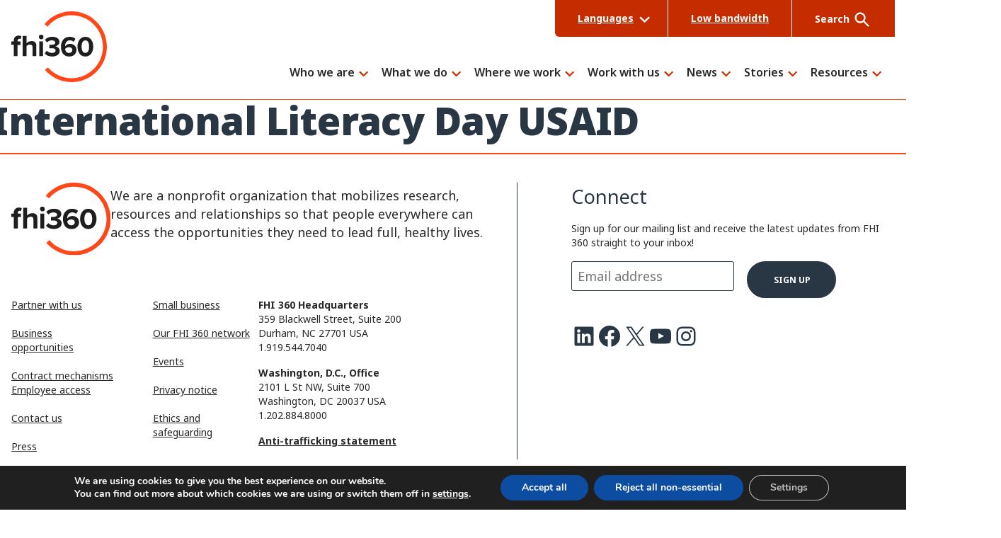

--- FILE ---
content_type: text/html; charset=UTF-8
request_url: https://www.fhi360.org/tag/international-literacy-day-usaid/
body_size: 24690
content:
<!doctype html>
<html lang="en-US">
<head>
	<meta charset="UTF-8">
	<meta name="viewport" content="width=device-width, initial-scale=1">
	<link rel="profile" href="https://gmpg.org/xfn/11">
    <meta name="google-site-verification" content="6TblompTG6ebimfJFnhbcAFYPi4V6NPjzFUCiqTAwEM" />
	<meta name='robots' content='index, follow, max-image-preview:large, max-snippet:-1, max-video-preview:-1' />
	<style>img:is([sizes="auto" i], [sizes^="auto," i]) { contain-intrinsic-size: 3000px 1500px }</style>
	
	<!-- This site is optimized with the Yoast SEO Premium plugin v26.7 (Yoast SEO v26.8) - https://yoast.com/product/yoast-seo-premium-wordpress/ -->
	<title>International Literacy Day USAID Archives - FHI 360</title>
	<link rel="canonical" href="https://www.fhi360.org/tag/international-literacy-day-usaid/" />
	<meta property="og:locale" content="en_US" />
	<meta property="og:type" content="article" />
	<meta property="og:title" content="International Literacy Day USAID Archives" />
	<meta property="og:url" content="https://www.fhi360.org/tag/international-literacy-day-usaid/" />
	<meta property="og:site_name" content="FHI 360" />
	<meta property="og:image" content="https://www.fhi360.org/wp-content/uploads/2024/09/meta-logo.jpg" />
	<meta property="og:image:width" content="512" />
	<meta property="og:image:height" content="512" />
	<meta property="og:image:type" content="image/jpeg" />
	<meta name="twitter:card" content="summary_large_image" />
	<meta name="twitter:site" content="@fhi360" />
	<script type="application/ld+json" class="yoast-schema-graph">{"@context":"https://schema.org","@graph":[{"@type":"CollectionPage","@id":"https://www.fhi360.org/tag/international-literacy-day-usaid/","url":"https://www.fhi360.org/tag/international-literacy-day-usaid/","name":"International Literacy Day USAID Archives - FHI 360","isPartOf":{"@id":"https://www.fhi360.org/#website"},"breadcrumb":{"@id":"https://www.fhi360.org/tag/international-literacy-day-usaid/#breadcrumb"},"inLanguage":"en-US"},{"@type":"BreadcrumbList","@id":"https://www.fhi360.org/tag/international-literacy-day-usaid/#breadcrumb","itemListElement":[{"@type":"ListItem","position":1,"name":"Home","item":"https://www.fhi360.org/"},{"@type":"ListItem","position":2,"name":"International Literacy Day USAID"}]},{"@type":"WebSite","@id":"https://www.fhi360.org/#website","url":"https://www.fhi360.org/","name":"FHI 360","description":"FHI 360 is a nonprofit human development organization dedicated to improving lives in lasting ways by advancing integrated, locally driven solutions.","publisher":{"@id":"https://www.fhi360.org/#organization"},"potentialAction":[{"@type":"SearchAction","target":{"@type":"EntryPoint","urlTemplate":"https://www.fhi360.org/?s={search_term_string}"},"query-input":{"@type":"PropertyValueSpecification","valueRequired":true,"valueName":"search_term_string"}}],"inLanguage":"en-US"},{"@type":"Organization","@id":"https://www.fhi360.org/#organization","name":"FHI 360","url":"https://www.fhi360.org/","logo":{"@type":"ImageObject","inLanguage":"en-US","@id":"https://www.fhi360.org/#/schema/logo/image/","url":"https://www.fhi360.org/wp-content/uploads/2023/11/fhi360-logo.svg","contentUrl":"https://www.fhi360.org/wp-content/uploads/2023/11/fhi360-logo.svg","width":135,"height":100,"caption":"FHI 360"},"image":{"@id":"https://www.fhi360.org/#/schema/logo/image/"},"sameAs":["https://www.facebook.com/fhi360","https://x.com/fhi360","https://www.linkedin.com/company/fhi-360","https://www.youtube.com/channel/UCQBil0X79qGUpd68rCBUfHw","https://www.instagram.com/fhi360/"]}]}</script>
	<!-- / Yoast SEO Premium plugin. -->


<link rel='dns-prefetch' href='//static.addtoany.com' />
<link rel='dns-prefetch' href='//cdn.jsdelivr.net' />
<link rel='dns-prefetch' href='//fonts.googleapis.com' />
<link rel='dns-prefetch' href='//fonts.gstatic.com' />
<link rel="alternate" type="application/rss+xml" title="FHI 360 &raquo; International Literacy Day USAID Tag Feed" href="https://www.fhi360.org/tag/international-literacy-day-usaid/feed/" />
<script type="text/javascript">
/* <![CDATA[ */
window._wpemojiSettings = {"baseUrl":"https:\/\/s.w.org\/images\/core\/emoji\/16.0.1\/72x72\/","ext":".png","svgUrl":"https:\/\/s.w.org\/images\/core\/emoji\/16.0.1\/svg\/","svgExt":".svg","source":{"concatemoji":"https:\/\/www.fhi360.org\/wp-includes\/js\/wp-emoji-release.min.js?ver=c4ea56e958428cf3fff49e779a67ff32"}};
/*! This file is auto-generated */
!function(s,n){var o,i,e;function c(e){try{var t={supportTests:e,timestamp:(new Date).valueOf()};sessionStorage.setItem(o,JSON.stringify(t))}catch(e){}}function p(e,t,n){e.clearRect(0,0,e.canvas.width,e.canvas.height),e.fillText(t,0,0);var t=new Uint32Array(e.getImageData(0,0,e.canvas.width,e.canvas.height).data),a=(e.clearRect(0,0,e.canvas.width,e.canvas.height),e.fillText(n,0,0),new Uint32Array(e.getImageData(0,0,e.canvas.width,e.canvas.height).data));return t.every(function(e,t){return e===a[t]})}function u(e,t){e.clearRect(0,0,e.canvas.width,e.canvas.height),e.fillText(t,0,0);for(var n=e.getImageData(16,16,1,1),a=0;a<n.data.length;a++)if(0!==n.data[a])return!1;return!0}function f(e,t,n,a){switch(t){case"flag":return n(e,"\ud83c\udff3\ufe0f\u200d\u26a7\ufe0f","\ud83c\udff3\ufe0f\u200b\u26a7\ufe0f")?!1:!n(e,"\ud83c\udde8\ud83c\uddf6","\ud83c\udde8\u200b\ud83c\uddf6")&&!n(e,"\ud83c\udff4\udb40\udc67\udb40\udc62\udb40\udc65\udb40\udc6e\udb40\udc67\udb40\udc7f","\ud83c\udff4\u200b\udb40\udc67\u200b\udb40\udc62\u200b\udb40\udc65\u200b\udb40\udc6e\u200b\udb40\udc67\u200b\udb40\udc7f");case"emoji":return!a(e,"\ud83e\udedf")}return!1}function g(e,t,n,a){var r="undefined"!=typeof WorkerGlobalScope&&self instanceof WorkerGlobalScope?new OffscreenCanvas(300,150):s.createElement("canvas"),o=r.getContext("2d",{willReadFrequently:!0}),i=(o.textBaseline="top",o.font="600 32px Arial",{});return e.forEach(function(e){i[e]=t(o,e,n,a)}),i}function t(e){var t=s.createElement("script");t.src=e,t.defer=!0,s.head.appendChild(t)}"undefined"!=typeof Promise&&(o="wpEmojiSettingsSupports",i=["flag","emoji"],n.supports={everything:!0,everythingExceptFlag:!0},e=new Promise(function(e){s.addEventListener("DOMContentLoaded",e,{once:!0})}),new Promise(function(t){var n=function(){try{var e=JSON.parse(sessionStorage.getItem(o));if("object"==typeof e&&"number"==typeof e.timestamp&&(new Date).valueOf()<e.timestamp+604800&&"object"==typeof e.supportTests)return e.supportTests}catch(e){}return null}();if(!n){if("undefined"!=typeof Worker&&"undefined"!=typeof OffscreenCanvas&&"undefined"!=typeof URL&&URL.createObjectURL&&"undefined"!=typeof Blob)try{var e="postMessage("+g.toString()+"("+[JSON.stringify(i),f.toString(),p.toString(),u.toString()].join(",")+"));",a=new Blob([e],{type:"text/javascript"}),r=new Worker(URL.createObjectURL(a),{name:"wpTestEmojiSupports"});return void(r.onmessage=function(e){c(n=e.data),r.terminate(),t(n)})}catch(e){}c(n=g(i,f,p,u))}t(n)}).then(function(e){for(var t in e)n.supports[t]=e[t],n.supports.everything=n.supports.everything&&n.supports[t],"flag"!==t&&(n.supports.everythingExceptFlag=n.supports.everythingExceptFlag&&n.supports[t]);n.supports.everythingExceptFlag=n.supports.everythingExceptFlag&&!n.supports.flag,n.DOMReady=!1,n.readyCallback=function(){n.DOMReady=!0}}).then(function(){return e}).then(function(){var e;n.supports.everything||(n.readyCallback(),(e=n.source||{}).concatemoji?t(e.concatemoji):e.wpemoji&&e.twemoji&&(t(e.twemoji),t(e.wpemoji)))}))}((window,document),window._wpemojiSettings);
/* ]]> */
</script>
<style id='wp-emoji-styles-inline-css' type='text/css'>

	img.wp-smiley, img.emoji {
		display: inline !important;
		border: none !important;
		box-shadow: none !important;
		height: 1em !important;
		width: 1em !important;
		margin: 0 0.07em !important;
		vertical-align: -0.1em !important;
		background: none !important;
		padding: 0 !important;
	}
</style>
<link rel='stylesheet' id='wp-block-library-css' href='https://www.fhi360.org/wp-includes/css/dist/block-library/style.min.css?ver=c4ea56e958428cf3fff49e779a67ff32' type='text/css' media='all' />
<style id='safe-svg-svg-icon-style-inline-css' type='text/css'>
.safe-svg-cover{text-align:center}.safe-svg-cover .safe-svg-inside{display:inline-block;max-width:100%}.safe-svg-cover svg{fill:currentColor;height:100%;max-height:100%;max-width:100%;width:100%}

</style>
<style id='gesso-megamenu-inline-css' type='text/css'>
/*!**************************************************************************************************************************************************************************************************************!*\
  !*** css ./node_modules/css-loader/dist/cjs.js!./node_modules/postcss-loader/dist/cjs.js!./node_modules/sass-loader/dist/cjs.js??ruleSet[1].rules[0].use[3]!./source/03-blocks/maxmegamenu/maxmegamenu.scss ***!
  \**************************************************************************************************************************************************************************************************************/
/**
 * Breakpoints & Media Queries
 */
/**
*  Converts a hex value into the rgb equivalent.
*
* @param {string} hex - the hexadecimal value to convert
* @return {string} comma separated rgb values
*/
/**
 * Long content fade mixin
 *
 * Creates a fading overlay to signify that the content is longer
 * than the space allows.
 */
/**
 * Breakpoint mixins
 */
/**
 * Focus styles.
 */
/**
 * Applies editor left position to the selector passed as argument
 */
/**
 * Styles that are reused verbatim in a few places
 */
/**
 * Allows users to opt-out of animations via OS-level preferences.
 */
/**
 * Reset default styles for JavaScript UI based pages.
 * This is a WP-admin agnostic reset
 */
/**
 * Reset the WP Admin page styles for Gutenberg-like pages.
 */
@media (max-width: 50em) {
  .maxmegamenu__menu {
    padding-top: 2.2222222222rem !important;
  }
}
.maxmegamenu__menu a:focus {
  outline-offset: 3px !important;
}
.maxmegamenu__menu .mega-menu-description {
  color: #5F5F61 !important;
  font-size: 0.6666666667rem !important;
  font-style: normal !important;
  margin-top: 0 !important;
}
.maxmegamenu__menu .max-mega-menu > li.mega-menu-item > .mega-sub-menu {
  border-top: 1px solid #CFCFCF !important;
  top: 46px !important;
}
.maxmegamenu__menu .mega-indicator {
  color: #c52d00 !important;
}
.maxmegamenu__menu .mega-indicator::after {
  background-image: url([data-uri]) !important;
  background-position: right 6px !important;
  background-repeat: no-repeat !important;
  background-size: 14px auto !important;
  content: "" !important;
  height: 14px !important;
  width: 14px !important;
}
.maxmegamenu__menu .is-style-secondary .wp-block-button__link {
  font-size: 0.7777777778rem;
}
.maxmegamenu__menu a:not([href]) {
  cursor: default !important;
}
.maxmegamenu__menu a:not([href]):hover, .maxmegamenu__menu a:not([href]):focus {
  color: #292929 !important;
}

.mega-toggle-on .mega-indicator::after {
  background-position: right 0 !important;
  transform: rotate(180deg) !important;
}

ul.mega-sub-menu .wp-block-button__link {
  background-color: transparent;
  padding-left: 0 !important;
}
ul.mega-sub-menu .wp-block-button__link:hover {
  background-color: transparent;
}

li.mega-menu-item {
  line-height: 1.1 !important;
}
li.mega-menu-item.mega-current-menu-ancestor > a.mega-menu-link::after {
  background-color: #c52d00 !important;
}
li.mega-menu-item > a.mega-menu-link {
  font-weight: 600 !important;
  line-height: 1.1 !important;
  padding-left: 0 !important;
  position: relative !important;
}
@media (min-width: 62.5em) and (max-width: 66.25em) {
  li.mega-menu-item > a.mega-menu-link {
    font-size: 0.6666666667rem !important;
  }
}
@media (min-width: 66.25em) and (max-width: 72.5em) {
  li.mega-menu-item > a.mega-menu-link {
    font-size: 0.7777777778rem !important;
  }
}
@media (max-width: 62.5em) {
  li.mega-menu-item > a.mega-menu-link {
    padding-bottom: 1.7777777778rem !important;
    padding-top: 1.7777777778rem !important;
  }
}
li.mega-menu-item > a.mega-menu-link::after {
  background-color: transparent !important;
  border-radius: 20px !important;
  bottom: -6px !important;
  content: "" !important;
  display: block !important;
  height: 5px !important;
  position: absolute !important;
  width: calc(100% - 20px) !important;
}
@media (max-width: 62.5em) {
  li.mega-menu-item > .mega-sub-menu a.mega-menu-link {
    padding-bottom: 0 !important;
    padding-top: 0 !important;
  }
}
@media (prefers-reduced-motion: no-preference) and (min-width: 1000px) {
  li.mega-menu-item {
    animation: entrance-left var(--entrance-left-duration) var(--entrance-left-easing) backwards;
  }
  li.mega-menu-item:nth-of-type(1) {
    animation-delay: calc(var(--entrance-left-global-delay) + var(--entrance-left-stagger-delay) * 1);
  }
  li.mega-menu-item:nth-of-type(2) {
    animation-delay: calc(var(--entrance-left-global-delay) + var(--entrance-left-stagger-delay) * 2);
  }
  li.mega-menu-item:nth-of-type(3) {
    animation-delay: calc(var(--entrance-left-global-delay) + var(--entrance-left-stagger-delay) * 3);
  }
  li.mega-menu-item:nth-of-type(4) {
    animation-delay: calc(var(--entrance-left-global-delay) + var(--entrance-left-stagger-delay) * 4);
  }
  li.mega-menu-item:nth-of-type(5) {
    animation-delay: calc(var(--entrance-left-global-delay) + var(--entrance-left-stagger-delay) * 5);
  }
  li.mega-menu-item:nth-of-type(6) {
    animation-delay: calc(var(--entrance-left-global-delay) + var(--entrance-left-stagger-delay) * 6);
  }
  li.mega-menu-item:nth-of-type(7) {
    animation-delay: calc(var(--entrance-left-global-delay) + var(--entrance-left-stagger-delay) * 7);
  }
  li.mega-menu-item:nth-of-type(8) {
    animation-delay: calc(var(--entrance-left-global-delay) + var(--entrance-left-stagger-delay) * 8);
  }
  li.mega-menu-item:nth-of-type(9) {
    animation-delay: calc(var(--entrance-left-global-delay) + var(--entrance-left-stagger-delay) * 9);
  }
  li.mega-menu-item:nth-of-type(10) {
    animation-delay: calc(var(--entrance-left-global-delay) + var(--entrance-left-stagger-delay) * 10);
  }
}

@media (min-width: 62.5em) {
  .maxmegamenu__grid {
    padding-bottom: 4rem !important;
    padding-top: 4rem !important;
  }
}

@media (min-width: 62.5em) {
  .maxmegamenu__grid--first {
    padding-left: 0.8888888889rem !important;
  }
}
@media (min-width: 75em) {
  .maxmegamenu__grid--first {
    padding-left: 1.7777777778rem !important;
  }
}

@media (min-width: 62.5em) {
  .maxmegamenu__grid--last {
    padding-right: 0.8888888889rem !important;
  }
}
@media (min-width: 75em) {
  .maxmegamenu__grid--last {
    padding-right: 1.7777777778rem !important;
  }
}

.maxmegamenu__panel {
  background-color: #ffffff !important;
  border-right: 1px solid #CFCFCF !important;
  padding: 1.7777777778rem 1.3333333333rem !important;
}
@media (min-width: 62.5em) {
  .maxmegamenu__panel {
    min-height: 100vh !important;
    padding: 4rem 3.1111111111rem 5.3333333333rem 3.1111111111rem !important;
  }
}
@media (min-width: 62.5em) and (max-width: 75em) {
  .maxmegamenu__panel {
    padding: 4rem 1.7777777778rem 5.3333333333rem 1.7777777778rem !important;
  }
}
.maxmegamenu__reports-menu .maxmegamenu__panel p {
  color: #292929 !important;
  font-size: 0.8888888889rem !important;
  line-height: 1.45 !important;
}
.maxmegamenu__panel .maxmegamenu__label {
  color: #5F5F61;
  display: block;
  font-size: 0.5555555556rem;
  font-weight: 700 !important;
  margin-bottom: 0.8888888889rem !important;
  padding-bottom: 0 !important;
  text-transform: uppercase;
}
.maxmegamenu__panel .mega-sub-menu > .mega-menu-item {
  padding: 0 !important;
}
.maxmegamenu__panel li.mega-menu-item a.mega-menu-link {
  font-size: 0.7777777778rem !important;
  font-weight: 700 !important;
  margin-bottom: 1.3333333333rem !important;
}
.maxmegamenu__panel li.mega-menu-item.mega-menu-item-has-children > a.mega-menu-link, .maxmegamenu__panel li.mega-menu-item:not(.mega-menu-item-type-widget):first-child > a.mega-menu-link {
  font-size: 1.7777777778rem !important;
  margin-bottom: 1.7777777778rem !important;
}
.maxmegamenu__panel li.mega-menu-item.mega-menu-item-has-children > .mega-sub-menu a.mega-menu-link, .maxmegamenu__panel li.mega-menu-item:not(.mega-menu-item-type-widget):first-child > .mega-sub-menu a.mega-menu-link {
  font-size: 0.7777777778rem !important;
  font-weight: 700 !important;
  margin-bottom: 1.3333333333rem !important;
}

.maxmegamenu__large-links {
  padding-top: 1.7777777778rem !important;
}
@media (min-width: 62.5em) {
  .maxmegamenu__large-links {
    max-width: 400px !important;
    padding: 4rem 1.3333333333rem !important;
  }
}
@media (min-width: 75em) {
  .maxmegamenu__large-links {
    max-width: 500px !important;
    padding: 4rem 3.1111111111rem !important;
  }
}
.maxmegamenu__reports .maxmegamenu__large-links {
  max-width: unset !important;
}
.maxmegamenu__large-links li.mega-menu-item {
  font-size: 1.3333333333rem !important;
  list-style-type: none !important;
  margin-bottom: 2.6666666667rem !important;
  padding: 0 !important;
}
.maxmegamenu__large-links li.mega-menu-item > a.mega-menu-link {
  background-image: url([data-uri]) !important;
  background-position: right 12px !important;
  background-repeat: no-repeat !important;
  background-size: auto 15px !important;
  color: #292929 !important;
  display: inline-block !important;
  font-size: 1.3333333333rem !important;
  font-weight: 600 !important;
  line-height: 1.45 !important;
  padding-right: 1.1111111111rem !important;
  text-decoration: none !important;
}
.maxmegamenu__large-links li.mega-menu-item > a.mega-menu-link:hover {
  text-decoration: underline !important;
}

/*# sourceMappingURL=maxmegamenu.css.map*/
</style>
<style id='global-styles-inline-css' type='text/css'>
:root{--wp--preset--aspect-ratio--square: 1;--wp--preset--aspect-ratio--4-3: 4/3;--wp--preset--aspect-ratio--3-4: 3/4;--wp--preset--aspect-ratio--3-2: 3/2;--wp--preset--aspect-ratio--2-3: 2/3;--wp--preset--aspect-ratio--16-9: 16/9;--wp--preset--aspect-ratio--9-16: 9/16;--wp--preset--color--black: #000000;--wp--preset--color--cyan-bluish-gray: #abb8c3;--wp--preset--color--white: #ffffff;--wp--preset--color--pale-pink: #f78da7;--wp--preset--color--vivid-red: #cf2e2e;--wp--preset--color--luminous-vivid-orange: #ff6900;--wp--preset--color--luminous-vivid-amber: #fcb900;--wp--preset--color--light-green-cyan: #7bdcb5;--wp--preset--color--vivid-green-cyan: #00d084;--wp--preset--color--pale-cyan-blue: #8ed1fc;--wp--preset--color--vivid-cyan-blue: #0693e3;--wp--preset--color--vivid-purple: #9b51e0;--wp--preset--color--brand-orange-1-base: #ff4719;--wp--preset--color--brand-orange-2-base: #c52d00;--wp--preset--color--brand-blue-base: #293745;--wp--preset--color--grayscale-white: #ffffff;--wp--preset--color--grayscale-gray-1: #E8E8E8;--wp--preset--color--grayscale-gray-2: #EFEFEF;--wp--preset--color--grayscale-gray-3: #CFCFCF;--wp--preset--color--grayscale-gray-4: #9F9FA0;--wp--preset--color--grayscale-gray-5: #5F5F61;--wp--preset--color--grayscale-gray-6: #292929;--wp--preset--color--grayscale-black: #000000;--wp--preset--color--other-yellow-base: #fad980;--wp--preset--color--other-yellow-light: #fff1d2;--wp--preset--color--other-yellow-neon-base: #ff0;--wp--preset--color--other-green-base: #94bfa2;--wp--preset--color--other-green-light: #e7f4e4;--wp--preset--color--other-red-base: #e31c3d;--wp--preset--color--other-red-light: #e59393;--wp--preset--color--other-red-light-1: #f9dede;--wp--preset--color--other-red-dark: #cd2026;--wp--preset--color--other-red-dark-1: #981b1e;--wp--preset--gradient--vivid-cyan-blue-to-vivid-purple: linear-gradient(135deg,rgba(6,147,227,1) 0%,rgb(155,81,224) 100%);--wp--preset--gradient--light-green-cyan-to-vivid-green-cyan: linear-gradient(135deg,rgb(122,220,180) 0%,rgb(0,208,130) 100%);--wp--preset--gradient--luminous-vivid-amber-to-luminous-vivid-orange: linear-gradient(135deg,rgba(252,185,0,1) 0%,rgba(255,105,0,1) 100%);--wp--preset--gradient--luminous-vivid-orange-to-vivid-red: linear-gradient(135deg,rgba(255,105,0,1) 0%,rgb(207,46,46) 100%);--wp--preset--gradient--very-light-gray-to-cyan-bluish-gray: linear-gradient(135deg,rgb(238,238,238) 0%,rgb(169,184,195) 100%);--wp--preset--gradient--cool-to-warm-spectrum: linear-gradient(135deg,rgb(74,234,220) 0%,rgb(151,120,209) 20%,rgb(207,42,186) 40%,rgb(238,44,130) 60%,rgb(251,105,98) 80%,rgb(254,248,76) 100%);--wp--preset--gradient--blush-light-purple: linear-gradient(135deg,rgb(255,206,236) 0%,rgb(152,150,240) 100%);--wp--preset--gradient--blush-bordeaux: linear-gradient(135deg,rgb(254,205,165) 0%,rgb(254,45,45) 50%,rgb(107,0,62) 100%);--wp--preset--gradient--luminous-dusk: linear-gradient(135deg,rgb(255,203,112) 0%,rgb(199,81,192) 50%,rgb(65,88,208) 100%);--wp--preset--gradient--pale-ocean: linear-gradient(135deg,rgb(255,245,203) 0%,rgb(182,227,212) 50%,rgb(51,167,181) 100%);--wp--preset--gradient--electric-grass: linear-gradient(135deg,rgb(202,248,128) 0%,rgb(113,206,126) 100%);--wp--preset--gradient--midnight: linear-gradient(135deg,rgb(2,3,129) 0%,rgb(40,116,252) 100%);--wp--preset--font-size--small: 13px;--wp--preset--font-size--medium: 20px;--wp--preset--font-size--large: 36px;--wp--preset--font-size--x-large: 42px;--wp--preset--font-size--1: 16px;--wp--preset--font-size--2: 18px;--wp--preset--font-size--3: 20px;--wp--preset--font-size--4: 24px;--wp--preset--font-size--5: 28px;--wp--preset--font-size--6: 32px;--wp--preset--font-size--7: 44px;--wp--preset--font-size--8: 48px;--wp--preset--font-size--9: 60px;--wp--preset--font-size--10: 72px;--wp--preset--font-size--0-25: 12px;--wp--preset--font-size--0-5: 14px;--wp--preset--font-family--primary: "Noto Sans", sans-serif;--wp--preset--font-family--system: -apple-system, BlinkMacSystemFont, "Segoe UI", Roboto, "Oxygen-Sans", Ubuntu, Cantarell, "Fira Sans", Droid Sans, sans-serif;--wp--preset--font-family--monospace: Menlo, Consolas, "Lucida Console", "Liberation Mono", "Courier New", monospace, sans-serif;--wp--preset--spacing--20: 0.44rem;--wp--preset--spacing--30: 0.67rem;--wp--preset--spacing--40: 1rem;--wp--preset--spacing--50: 1.5rem;--wp--preset--spacing--60: 2.25rem;--wp--preset--spacing--70: 3.38rem;--wp--preset--spacing--80: 5.06rem;--wp--preset--shadow--natural: 6px 6px 9px rgba(0, 0, 0, 0.2);--wp--preset--shadow--deep: 12px 12px 50px rgba(0, 0, 0, 0.4);--wp--preset--shadow--sharp: 6px 6px 0px rgba(0, 0, 0, 0.2);--wp--preset--shadow--outlined: 6px 6px 0px -3px rgba(255, 255, 255, 1), 6px 6px rgba(0, 0, 0, 1);--wp--preset--shadow--crisp: 6px 6px 0px rgba(0, 0, 0, 1);--wp--custom--constrain--sm: 800px;--wp--custom--constrain--md: 1440px;--wp--custom--constrain--lg: 2200px;}:root { --wp--style--global--content-size: 1440px;--wp--style--global--wide-size: 2200px; }:where(body) { margin: 0; }.wp-site-blocks > .alignleft { float: left; margin-right: 2em; }.wp-site-blocks > .alignright { float: right; margin-left: 2em; }.wp-site-blocks > .aligncenter { justify-content: center; margin-left: auto; margin-right: auto; }:where(.is-layout-flex){gap: 0.5em;}:where(.is-layout-grid){gap: 0.5em;}.is-layout-flow > .alignleft{float: left;margin-inline-start: 0;margin-inline-end: 2em;}.is-layout-flow > .alignright{float: right;margin-inline-start: 2em;margin-inline-end: 0;}.is-layout-flow > .aligncenter{margin-left: auto !important;margin-right: auto !important;}.is-layout-constrained > .alignleft{float: left;margin-inline-start: 0;margin-inline-end: 2em;}.is-layout-constrained > .alignright{float: right;margin-inline-start: 2em;margin-inline-end: 0;}.is-layout-constrained > .aligncenter{margin-left: auto !important;margin-right: auto !important;}.is-layout-constrained > :where(:not(.alignleft):not(.alignright):not(.alignfull)){max-width: var(--wp--style--global--content-size);margin-left: auto !important;margin-right: auto !important;}.is-layout-constrained > .alignwide{max-width: var(--wp--style--global--wide-size);}body .is-layout-flex{display: flex;}.is-layout-flex{flex-wrap: wrap;align-items: center;}.is-layout-flex > :is(*, div){margin: 0;}body .is-layout-grid{display: grid;}.is-layout-grid > :is(*, div){margin: 0;}body{padding-top: 0px;padding-right: 0px;padding-bottom: 0px;padding-left: 0px;}a:where(:not(.wp-element-button)){text-decoration: underline;}h1, h2, h3, h4, h5, h6{font-weight: 700;}h1{font-family: var(--wp--preset--font-family--noto-sans-display);}h2{font-family: var(--wp--preset--font-family--noto-sans-display);}h3{font-family: var(--wp--preset--font-family--noto-sans-display);}h4{font-family: var(--wp--preset--font-family--noto-sans-display);}h5{font-family: var(--wp--preset--font-family--noto-sans-display);}h6{font-family: var(--wp--preset--font-family--noto-sans-display);}:root :where(.wp-element-button, .wp-block-button__link){background-color: var(--wp--preset--color--grayscale-white);border-radius: 100px;border-width: 2px;border-style: solid;color: var(--wp--preset--color--brand-blue-base);font-family: inherit;font-size: inherit;line-height: inherit;padding: calc(0.667em + 2px) calc(1.333em + 2px);text-decoration: none;}:root :where(.wp-element-button:hover, .wp-block-button__link:hover){background-color: var(--wp--preset--color--grayscale-white);color: var(--wp--preset--color--brand-blue-base);}:root :where(.wp-element-button:focus, .wp-block-button__link:focus){background-color: var(--wp--preset--color--grayscale-white);color: var(--wp--preset--color--brand-blue-base);}:root :where(.wp-element-button:active, .wp-block-button__link:active){background-color: var(--wp--preset--color--grayscale-white);color: var(--wp--preset--color--grayscale-black);}.has-black-color{color: var(--wp--preset--color--black) !important;}.has-cyan-bluish-gray-color{color: var(--wp--preset--color--cyan-bluish-gray) !important;}.has-white-color{color: var(--wp--preset--color--white) !important;}.has-pale-pink-color{color: var(--wp--preset--color--pale-pink) !important;}.has-vivid-red-color{color: var(--wp--preset--color--vivid-red) !important;}.has-luminous-vivid-orange-color{color: var(--wp--preset--color--luminous-vivid-orange) !important;}.has-luminous-vivid-amber-color{color: var(--wp--preset--color--luminous-vivid-amber) !important;}.has-light-green-cyan-color{color: var(--wp--preset--color--light-green-cyan) !important;}.has-vivid-green-cyan-color{color: var(--wp--preset--color--vivid-green-cyan) !important;}.has-pale-cyan-blue-color{color: var(--wp--preset--color--pale-cyan-blue) !important;}.has-vivid-cyan-blue-color{color: var(--wp--preset--color--vivid-cyan-blue) !important;}.has-vivid-purple-color{color: var(--wp--preset--color--vivid-purple) !important;}.has-brand-orange-1-base-color{color: var(--wp--preset--color--brand-orange-1-base) !important;}.has-brand-orange-2-base-color{color: var(--wp--preset--color--brand-orange-2-base) !important;}.has-brand-blue-base-color{color: var(--wp--preset--color--brand-blue-base) !important;}.has-grayscale-white-color{color: var(--wp--preset--color--grayscale-white) !important;}.has-grayscale-gray-1-color{color: var(--wp--preset--color--grayscale-gray-1) !important;}.has-grayscale-gray-2-color{color: var(--wp--preset--color--grayscale-gray-2) !important;}.has-grayscale-gray-3-color{color: var(--wp--preset--color--grayscale-gray-3) !important;}.has-grayscale-gray-4-color{color: var(--wp--preset--color--grayscale-gray-4) !important;}.has-grayscale-gray-5-color{color: var(--wp--preset--color--grayscale-gray-5) !important;}.has-grayscale-gray-6-color{color: var(--wp--preset--color--grayscale-gray-6) !important;}.has-grayscale-black-color{color: var(--wp--preset--color--grayscale-black) !important;}.has-other-yellow-base-color{color: var(--wp--preset--color--other-yellow-base) !important;}.has-other-yellow-light-color{color: var(--wp--preset--color--other-yellow-light) !important;}.has-other-yellow-neon-base-color{color: var(--wp--preset--color--other-yellow-neon-base) !important;}.has-other-green-base-color{color: var(--wp--preset--color--other-green-base) !important;}.has-other-green-light-color{color: var(--wp--preset--color--other-green-light) !important;}.has-other-red-base-color{color: var(--wp--preset--color--other-red-base) !important;}.has-other-red-light-color{color: var(--wp--preset--color--other-red-light) !important;}.has-other-red-light-1-color{color: var(--wp--preset--color--other-red-light-1) !important;}.has-other-red-dark-color{color: var(--wp--preset--color--other-red-dark) !important;}.has-other-red-dark-1-color{color: var(--wp--preset--color--other-red-dark-1) !important;}.has-black-background-color{background-color: var(--wp--preset--color--black) !important;}.has-cyan-bluish-gray-background-color{background-color: var(--wp--preset--color--cyan-bluish-gray) !important;}.has-white-background-color{background-color: var(--wp--preset--color--white) !important;}.has-pale-pink-background-color{background-color: var(--wp--preset--color--pale-pink) !important;}.has-vivid-red-background-color{background-color: var(--wp--preset--color--vivid-red) !important;}.has-luminous-vivid-orange-background-color{background-color: var(--wp--preset--color--luminous-vivid-orange) !important;}.has-luminous-vivid-amber-background-color{background-color: var(--wp--preset--color--luminous-vivid-amber) !important;}.has-light-green-cyan-background-color{background-color: var(--wp--preset--color--light-green-cyan) !important;}.has-vivid-green-cyan-background-color{background-color: var(--wp--preset--color--vivid-green-cyan) !important;}.has-pale-cyan-blue-background-color{background-color: var(--wp--preset--color--pale-cyan-blue) !important;}.has-vivid-cyan-blue-background-color{background-color: var(--wp--preset--color--vivid-cyan-blue) !important;}.has-vivid-purple-background-color{background-color: var(--wp--preset--color--vivid-purple) !important;}.has-brand-orange-1-base-background-color{background-color: var(--wp--preset--color--brand-orange-1-base) !important;}.has-brand-orange-2-base-background-color{background-color: var(--wp--preset--color--brand-orange-2-base) !important;}.has-brand-blue-base-background-color{background-color: var(--wp--preset--color--brand-blue-base) !important;}.has-grayscale-white-background-color{background-color: var(--wp--preset--color--grayscale-white) !important;}.has-grayscale-gray-1-background-color{background-color: var(--wp--preset--color--grayscale-gray-1) !important;}.has-grayscale-gray-2-background-color{background-color: var(--wp--preset--color--grayscale-gray-2) !important;}.has-grayscale-gray-3-background-color{background-color: var(--wp--preset--color--grayscale-gray-3) !important;}.has-grayscale-gray-4-background-color{background-color: var(--wp--preset--color--grayscale-gray-4) !important;}.has-grayscale-gray-5-background-color{background-color: var(--wp--preset--color--grayscale-gray-5) !important;}.has-grayscale-gray-6-background-color{background-color: var(--wp--preset--color--grayscale-gray-6) !important;}.has-grayscale-black-background-color{background-color: var(--wp--preset--color--grayscale-black) !important;}.has-other-yellow-base-background-color{background-color: var(--wp--preset--color--other-yellow-base) !important;}.has-other-yellow-light-background-color{background-color: var(--wp--preset--color--other-yellow-light) !important;}.has-other-yellow-neon-base-background-color{background-color: var(--wp--preset--color--other-yellow-neon-base) !important;}.has-other-green-base-background-color{background-color: var(--wp--preset--color--other-green-base) !important;}.has-other-green-light-background-color{background-color: var(--wp--preset--color--other-green-light) !important;}.has-other-red-base-background-color{background-color: var(--wp--preset--color--other-red-base) !important;}.has-other-red-light-background-color{background-color: var(--wp--preset--color--other-red-light) !important;}.has-other-red-light-1-background-color{background-color: var(--wp--preset--color--other-red-light-1) !important;}.has-other-red-dark-background-color{background-color: var(--wp--preset--color--other-red-dark) !important;}.has-other-red-dark-1-background-color{background-color: var(--wp--preset--color--other-red-dark-1) !important;}.has-black-border-color{border-color: var(--wp--preset--color--black) !important;}.has-cyan-bluish-gray-border-color{border-color: var(--wp--preset--color--cyan-bluish-gray) !important;}.has-white-border-color{border-color: var(--wp--preset--color--white) !important;}.has-pale-pink-border-color{border-color: var(--wp--preset--color--pale-pink) !important;}.has-vivid-red-border-color{border-color: var(--wp--preset--color--vivid-red) !important;}.has-luminous-vivid-orange-border-color{border-color: var(--wp--preset--color--luminous-vivid-orange) !important;}.has-luminous-vivid-amber-border-color{border-color: var(--wp--preset--color--luminous-vivid-amber) !important;}.has-light-green-cyan-border-color{border-color: var(--wp--preset--color--light-green-cyan) !important;}.has-vivid-green-cyan-border-color{border-color: var(--wp--preset--color--vivid-green-cyan) !important;}.has-pale-cyan-blue-border-color{border-color: var(--wp--preset--color--pale-cyan-blue) !important;}.has-vivid-cyan-blue-border-color{border-color: var(--wp--preset--color--vivid-cyan-blue) !important;}.has-vivid-purple-border-color{border-color: var(--wp--preset--color--vivid-purple) !important;}.has-brand-orange-1-base-border-color{border-color: var(--wp--preset--color--brand-orange-1-base) !important;}.has-brand-orange-2-base-border-color{border-color: var(--wp--preset--color--brand-orange-2-base) !important;}.has-brand-blue-base-border-color{border-color: var(--wp--preset--color--brand-blue-base) !important;}.has-grayscale-white-border-color{border-color: var(--wp--preset--color--grayscale-white) !important;}.has-grayscale-gray-1-border-color{border-color: var(--wp--preset--color--grayscale-gray-1) !important;}.has-grayscale-gray-2-border-color{border-color: var(--wp--preset--color--grayscale-gray-2) !important;}.has-grayscale-gray-3-border-color{border-color: var(--wp--preset--color--grayscale-gray-3) !important;}.has-grayscale-gray-4-border-color{border-color: var(--wp--preset--color--grayscale-gray-4) !important;}.has-grayscale-gray-5-border-color{border-color: var(--wp--preset--color--grayscale-gray-5) !important;}.has-grayscale-gray-6-border-color{border-color: var(--wp--preset--color--grayscale-gray-6) !important;}.has-grayscale-black-border-color{border-color: var(--wp--preset--color--grayscale-black) !important;}.has-other-yellow-base-border-color{border-color: var(--wp--preset--color--other-yellow-base) !important;}.has-other-yellow-light-border-color{border-color: var(--wp--preset--color--other-yellow-light) !important;}.has-other-yellow-neon-base-border-color{border-color: var(--wp--preset--color--other-yellow-neon-base) !important;}.has-other-green-base-border-color{border-color: var(--wp--preset--color--other-green-base) !important;}.has-other-green-light-border-color{border-color: var(--wp--preset--color--other-green-light) !important;}.has-other-red-base-border-color{border-color: var(--wp--preset--color--other-red-base) !important;}.has-other-red-light-border-color{border-color: var(--wp--preset--color--other-red-light) !important;}.has-other-red-light-1-border-color{border-color: var(--wp--preset--color--other-red-light-1) !important;}.has-other-red-dark-border-color{border-color: var(--wp--preset--color--other-red-dark) !important;}.has-other-red-dark-1-border-color{border-color: var(--wp--preset--color--other-red-dark-1) !important;}.has-vivid-cyan-blue-to-vivid-purple-gradient-background{background: var(--wp--preset--gradient--vivid-cyan-blue-to-vivid-purple) !important;}.has-light-green-cyan-to-vivid-green-cyan-gradient-background{background: var(--wp--preset--gradient--light-green-cyan-to-vivid-green-cyan) !important;}.has-luminous-vivid-amber-to-luminous-vivid-orange-gradient-background{background: var(--wp--preset--gradient--luminous-vivid-amber-to-luminous-vivid-orange) !important;}.has-luminous-vivid-orange-to-vivid-red-gradient-background{background: var(--wp--preset--gradient--luminous-vivid-orange-to-vivid-red) !important;}.has-very-light-gray-to-cyan-bluish-gray-gradient-background{background: var(--wp--preset--gradient--very-light-gray-to-cyan-bluish-gray) !important;}.has-cool-to-warm-spectrum-gradient-background{background: var(--wp--preset--gradient--cool-to-warm-spectrum) !important;}.has-blush-light-purple-gradient-background{background: var(--wp--preset--gradient--blush-light-purple) !important;}.has-blush-bordeaux-gradient-background{background: var(--wp--preset--gradient--blush-bordeaux) !important;}.has-luminous-dusk-gradient-background{background: var(--wp--preset--gradient--luminous-dusk) !important;}.has-pale-ocean-gradient-background{background: var(--wp--preset--gradient--pale-ocean) !important;}.has-electric-grass-gradient-background{background: var(--wp--preset--gradient--electric-grass) !important;}.has-midnight-gradient-background{background: var(--wp--preset--gradient--midnight) !important;}.has-small-font-size{font-size: var(--wp--preset--font-size--small) !important;}.has-medium-font-size{font-size: var(--wp--preset--font-size--medium) !important;}.has-large-font-size{font-size: var(--wp--preset--font-size--large) !important;}.has-x-large-font-size{font-size: var(--wp--preset--font-size--x-large) !important;}.has-1-font-size{font-size: var(--wp--preset--font-size--1) !important;}.has-2-font-size{font-size: var(--wp--preset--font-size--2) !important;}.has-3-font-size{font-size: var(--wp--preset--font-size--3) !important;}.has-4-font-size{font-size: var(--wp--preset--font-size--4) !important;}.has-5-font-size{font-size: var(--wp--preset--font-size--5) !important;}.has-6-font-size{font-size: var(--wp--preset--font-size--6) !important;}.has-7-font-size{font-size: var(--wp--preset--font-size--7) !important;}.has-8-font-size{font-size: var(--wp--preset--font-size--8) !important;}.has-9-font-size{font-size: var(--wp--preset--font-size--9) !important;}.has-10-font-size{font-size: var(--wp--preset--font-size--10) !important;}.has-0-25-font-size{font-size: var(--wp--preset--font-size--0-25) !important;}.has-0-5-font-size{font-size: var(--wp--preset--font-size--0-5) !important;}.has-primary-font-family{font-family: var(--wp--preset--font-family--primary) !important;}.has-system-font-family{font-family: var(--wp--preset--font-family--system) !important;}.has-monospace-font-family{font-family: var(--wp--preset--font-family--monospace) !important;}
:where(.wp-block-post-template.is-layout-flex){gap: 1.25em;}:where(.wp-block-post-template.is-layout-grid){gap: 1.25em;}
:where(.wp-block-columns.is-layout-flex){gap: 2em;}:where(.wp-block-columns.is-layout-grid){gap: 2em;}
:root :where(.wp-block-pullquote){font-size: 1.5em;line-height: 1.6;}
</style>
<link rel='stylesheet' id='audioigniter-css' href='https://www.fhi360.org/wp-content/plugins/audioigniter/player/build/style.css?ver=2.0.2' type='text/css' media='all' />
<link rel='stylesheet' id='megamenu-css' href='https://www.fhi360.org/wp-content/uploads/maxmegamenu/style.css?ver=7efcfb' type='text/css' media='all' />
<link rel='stylesheet' id='dashicons-css' href='https://www.fhi360.org/wp-includes/css/dashicons.min.css?ver=c4ea56e958428cf3fff49e779a67ff32' type='text/css' media='all' />
<link rel='stylesheet' id='megamenu-genericons-css' href='https://www.fhi360.org/wp-content/plugins/megamenu-pro/icons/genericons/genericons/genericons.css?ver=2.3.1.1' type='text/css' media='all' />
<link rel='stylesheet' id='megamenu-fontawesome6-css' href='https://www.fhi360.org/wp-content/plugins/megamenu-pro/icons/fontawesome6/css/all.min.css?ver=2.3.1.1' type='text/css' media='all' />
<link rel="preconnect" href="https://fonts.googleapis.com" /><link rel="preconnect" href="https://fonts.gstatic.com" crossorigin /><link rel='stylesheet' id='google-fonts-css' href='https://fonts.googleapis.com/css2?family=Noto+Sans:ital,wght@0,300;0,400;0,600;0,700;0,900;1,300;1,400;1,600;1,700&#038;display=swap' type='text/css' media='all' />
<link rel='stylesheet' id='slick-carousel-css' href='https://cdn.jsdelivr.net/npm/slick-carousel@1.8.1/slick/slick.css' type='text/css' media='all' />
<link rel='stylesheet' id='fancybox-css' href='https://cdn.jsdelivr.net/npm/@fancyapps/ui@5.0/dist/fancybox/fancybox.css' type='text/css' media='all' />
<link rel='stylesheet' id='gesso-style-css' href='https://www.fhi360.org/wp-content/themes/gesso/build/css/styles.css?v=2404304&#038;ver=9b324c8f422f10825892' type='text/css' media='all' />
<link rel='stylesheet' id='searchwp-forms-css' href='https://www.fhi360.org/wp-content/plugins/searchwp/assets/css/frontend/search-forms.min.css?ver=4.5.6' type='text/css' media='all' />
<link rel='stylesheet' id='addtoany-css' href='https://www.fhi360.org/wp-content/plugins/add-to-any/addtoany.min.css?ver=1.16' type='text/css' media='all' />
<style id='addtoany-inline-css' type='text/css'>
@media screen and (max-width:1000px){
.a2a_floating_style.a2a_vertical_style{display:none;}
}
</style>
<link rel='stylesheet' id='manual-sidebar-style-css' href='https://www.fhi360.org/wp-content/themes/gesso/css/manual-sidebar.css?ver=1748752654' type='text/css' media='all' />
<link rel='stylesheet' id='cards-style-css' href='https://www.fhi360.org/wp-content/themes/gesso/css/cards.css?ver=1748752654' type='text/css' media='all' />
<link rel='stylesheet' id='scale-map-style-css' href='https://www.fhi360.org/wp-content/themes/gesso/css/scale-map.css?ver=1748752654' type='text/css' media='all' />
<link rel='stylesheet' id='document-table-style-css' href='https://www.fhi360.org/wp-content/themes/gesso/css/document-table.css?ver=1748752654' type='text/css' media='all' />
<link rel='stylesheet' id='sidebar-style-css' href='https://www.fhi360.org/wp-content/themes/gesso/css/sidebar.css?ver=1748752654' type='text/css' media='all' />
<link rel='stylesheet' id='style-style-css' href='https://www.fhi360.org/wp-content/themes/gesso/css/style.css?ver=1769074978' type='text/css' media='all' />
<link rel='stylesheet' id='facet-search-style-css' href='https://www.fhi360.org/wp-content/themes/gesso/css/facet-search.css?ver=1748752654' type='text/css' media='all' />
<link rel='stylesheet' id='impact-report-style-css' href='https://www.fhi360.org/wp-content/themes/gesso/css/impact-report.css?ver=1748752654' type='text/css' media='all' />
<link rel='stylesheet' id='captions-style-css' href='https://www.fhi360.org/wp-content/themes/gesso/css/captions.css?ver=1748752654' type='text/css' media='all' />
<link rel='stylesheet' id='separator-style-css' href='https://www.fhi360.org/wp-content/themes/gesso/css/separator.css?ver=1748752654' type='text/css' media='all' />
<link rel='stylesheet' id='wide-page-style-css' href='https://www.fhi360.org/wp-content/themes/gesso/css/wide-page.css?ver=1748752654' type='text/css' media='all' />
<link rel='stylesheet' id='menu-style-css' href='https://www.fhi360.org/wp-content/themes/gesso/css/menu.css?ver=1748752654' type='text/css' media='all' />
<link rel='stylesheet' id='captions copy-style-css' href='https://www.fhi360.org/wp-content/themes/gesso/css/captions%20copy.css?ver=1748606453' type='text/css' media='all' />
<link rel='stylesheet' id='utility-style-css' href='https://www.fhi360.org/wp-content/themes/gesso/css/utility.css?ver=1755716376' type='text/css' media='all' />
<link rel='stylesheet' id='event-details-style-css' href='https://www.fhi360.org/wp-content/themes/gesso/css/event-details.css?ver=1748752654' type='text/css' media='all' />
<link rel='stylesheet' id='hero-style-css' href='https://www.fhi360.org/wp-content/themes/gesso/css/hero.css?ver=1748752654' type='text/css' media='all' />
<link rel='stylesheet' id='typography-style-css' href='https://www.fhi360.org/wp-content/themes/gesso/css/typography.css?ver=1748752654' type='text/css' media='all' />
<link rel='stylesheet' id='post-grid-style-css' href='https://www.fhi360.org/wp-content/themes/gesso/css/post-grid.css?ver=1748752654' type='text/css' media='all' />
<link rel='stylesheet' id='cover-style-css' href='https://www.fhi360.org/wp-content/themes/gesso/css/cover.css?ver=1748752654' type='text/css' media='all' />
<link rel='stylesheet' id='factoid-style-css' href='https://www.fhi360.org/wp-content/themes/gesso/css/factoid.css?ver=1748752654' type='text/css' media='all' />
<link rel='stylesheet' id='child-expertise-style-css' href='https://www.fhi360.org/wp-content/themes/gesso/css/child-expertise.css?ver=1748752654' type='text/css' media='all' />
<link rel='stylesheet' id='resources-style-css' href='https://www.fhi360.org/wp-content/themes/gesso/css/resources.css?ver=1748752654' type='text/css' media='all' />
<link rel='stylesheet' id='footer-style-css' href='https://www.fhi360.org/wp-content/themes/gesso/css/footer.css?ver=1748752654' type='text/css' media='all' />
<link rel='stylesheet' id='moove_gdpr_frontend-css' href='https://www.fhi360.org/wp-content/plugins/gdpr-cookie-compliance/dist/styles/gdpr-main.css?ver=5.0.9' type='text/css' media='all' />
<style id='moove_gdpr_frontend-inline-css' type='text/css'>
#moove_gdpr_cookie_modal,#moove_gdpr_cookie_info_bar,.gdpr_cookie_settings_shortcode_content{font-family:&#039;Nunito&#039;,sans-serif}#moove_gdpr_save_popup_settings_button{background-color:#373737;color:#fff}#moove_gdpr_save_popup_settings_button:hover{background-color:#000}#moove_gdpr_cookie_info_bar .moove-gdpr-info-bar-container .moove-gdpr-info-bar-content a.mgbutton,#moove_gdpr_cookie_info_bar .moove-gdpr-info-bar-container .moove-gdpr-info-bar-content button.mgbutton{background-color:#0C4DA2}#moove_gdpr_cookie_modal .moove-gdpr-modal-content .moove-gdpr-modal-footer-content .moove-gdpr-button-holder a.mgbutton,#moove_gdpr_cookie_modal .moove-gdpr-modal-content .moove-gdpr-modal-footer-content .moove-gdpr-button-holder button.mgbutton,.gdpr_cookie_settings_shortcode_content .gdpr-shr-button.button-green{background-color:#0C4DA2;border-color:#0C4DA2}#moove_gdpr_cookie_modal .moove-gdpr-modal-content .moove-gdpr-modal-footer-content .moove-gdpr-button-holder a.mgbutton:hover,#moove_gdpr_cookie_modal .moove-gdpr-modal-content .moove-gdpr-modal-footer-content .moove-gdpr-button-holder button.mgbutton:hover,.gdpr_cookie_settings_shortcode_content .gdpr-shr-button.button-green:hover{background-color:#fff;color:#0C4DA2}#moove_gdpr_cookie_modal .moove-gdpr-modal-content .moove-gdpr-modal-close i,#moove_gdpr_cookie_modal .moove-gdpr-modal-content .moove-gdpr-modal-close span.gdpr-icon{background-color:#0C4DA2;border:1px solid #0C4DA2}#moove_gdpr_cookie_info_bar span.moove-gdpr-infobar-allow-all.focus-g,#moove_gdpr_cookie_info_bar span.moove-gdpr-infobar-allow-all:focus,#moove_gdpr_cookie_info_bar button.moove-gdpr-infobar-allow-all.focus-g,#moove_gdpr_cookie_info_bar button.moove-gdpr-infobar-allow-all:focus,#moove_gdpr_cookie_info_bar span.moove-gdpr-infobar-reject-btn.focus-g,#moove_gdpr_cookie_info_bar span.moove-gdpr-infobar-reject-btn:focus,#moove_gdpr_cookie_info_bar button.moove-gdpr-infobar-reject-btn.focus-g,#moove_gdpr_cookie_info_bar button.moove-gdpr-infobar-reject-btn:focus,#moove_gdpr_cookie_info_bar span.change-settings-button.focus-g,#moove_gdpr_cookie_info_bar span.change-settings-button:focus,#moove_gdpr_cookie_info_bar button.change-settings-button.focus-g,#moove_gdpr_cookie_info_bar button.change-settings-button:focus{-webkit-box-shadow:0 0 1px 3px #0C4DA2;-moz-box-shadow:0 0 1px 3px #0C4DA2;box-shadow:0 0 1px 3px #0C4DA2}#moove_gdpr_cookie_modal .moove-gdpr-modal-content .moove-gdpr-modal-close i:hover,#moove_gdpr_cookie_modal .moove-gdpr-modal-content .moove-gdpr-modal-close span.gdpr-icon:hover,#moove_gdpr_cookie_info_bar span[data-href]>u.change-settings-button{color:#0C4DA2}#moove_gdpr_cookie_modal .moove-gdpr-modal-content .moove-gdpr-modal-left-content #moove-gdpr-menu li.menu-item-selected a span.gdpr-icon,#moove_gdpr_cookie_modal .moove-gdpr-modal-content .moove-gdpr-modal-left-content #moove-gdpr-menu li.menu-item-selected button span.gdpr-icon{color:inherit}#moove_gdpr_cookie_modal .moove-gdpr-modal-content .moove-gdpr-modal-left-content #moove-gdpr-menu li a span.gdpr-icon,#moove_gdpr_cookie_modal .moove-gdpr-modal-content .moove-gdpr-modal-left-content #moove-gdpr-menu li button span.gdpr-icon{color:inherit}#moove_gdpr_cookie_modal .gdpr-acc-link{line-height:0;font-size:0;color:transparent;position:absolute}#moove_gdpr_cookie_modal .moove-gdpr-modal-content .moove-gdpr-modal-close:hover i,#moove_gdpr_cookie_modal .moove-gdpr-modal-content .moove-gdpr-modal-left-content #moove-gdpr-menu li a,#moove_gdpr_cookie_modal .moove-gdpr-modal-content .moove-gdpr-modal-left-content #moove-gdpr-menu li button,#moove_gdpr_cookie_modal .moove-gdpr-modal-content .moove-gdpr-modal-left-content #moove-gdpr-menu li button i,#moove_gdpr_cookie_modal .moove-gdpr-modal-content .moove-gdpr-modal-left-content #moove-gdpr-menu li a i,#moove_gdpr_cookie_modal .moove-gdpr-modal-content .moove-gdpr-tab-main .moove-gdpr-tab-main-content a:hover,#moove_gdpr_cookie_info_bar.moove-gdpr-dark-scheme .moove-gdpr-info-bar-container .moove-gdpr-info-bar-content a.mgbutton:hover,#moove_gdpr_cookie_info_bar.moove-gdpr-dark-scheme .moove-gdpr-info-bar-container .moove-gdpr-info-bar-content button.mgbutton:hover,#moove_gdpr_cookie_info_bar.moove-gdpr-dark-scheme .moove-gdpr-info-bar-container .moove-gdpr-info-bar-content a:hover,#moove_gdpr_cookie_info_bar.moove-gdpr-dark-scheme .moove-gdpr-info-bar-container .moove-gdpr-info-bar-content button:hover,#moove_gdpr_cookie_info_bar.moove-gdpr-dark-scheme .moove-gdpr-info-bar-container .moove-gdpr-info-bar-content span.change-settings-button:hover,#moove_gdpr_cookie_info_bar.moove-gdpr-dark-scheme .moove-gdpr-info-bar-container .moove-gdpr-info-bar-content button.change-settings-button:hover,#moove_gdpr_cookie_info_bar.moove-gdpr-dark-scheme .moove-gdpr-info-bar-container .moove-gdpr-info-bar-content u.change-settings-button:hover,#moove_gdpr_cookie_info_bar span[data-href]>u.change-settings-button,#moove_gdpr_cookie_info_bar.moove-gdpr-dark-scheme .moove-gdpr-info-bar-container .moove-gdpr-info-bar-content a.mgbutton.focus-g,#moove_gdpr_cookie_info_bar.moove-gdpr-dark-scheme .moove-gdpr-info-bar-container .moove-gdpr-info-bar-content button.mgbutton.focus-g,#moove_gdpr_cookie_info_bar.moove-gdpr-dark-scheme .moove-gdpr-info-bar-container .moove-gdpr-info-bar-content a.focus-g,#moove_gdpr_cookie_info_bar.moove-gdpr-dark-scheme .moove-gdpr-info-bar-container .moove-gdpr-info-bar-content button.focus-g,#moove_gdpr_cookie_info_bar.moove-gdpr-dark-scheme .moove-gdpr-info-bar-container .moove-gdpr-info-bar-content a.mgbutton:focus,#moove_gdpr_cookie_info_bar.moove-gdpr-dark-scheme .moove-gdpr-info-bar-container .moove-gdpr-info-bar-content button.mgbutton:focus,#moove_gdpr_cookie_info_bar.moove-gdpr-dark-scheme .moove-gdpr-info-bar-container .moove-gdpr-info-bar-content a:focus,#moove_gdpr_cookie_info_bar.moove-gdpr-dark-scheme .moove-gdpr-info-bar-container .moove-gdpr-info-bar-content button:focus,#moove_gdpr_cookie_info_bar.moove-gdpr-dark-scheme .moove-gdpr-info-bar-container .moove-gdpr-info-bar-content span.change-settings-button.focus-g,span.change-settings-button:focus,button.change-settings-button.focus-g,button.change-settings-button:focus,#moove_gdpr_cookie_info_bar.moove-gdpr-dark-scheme .moove-gdpr-info-bar-container .moove-gdpr-info-bar-content u.change-settings-button.focus-g,#moove_gdpr_cookie_info_bar.moove-gdpr-dark-scheme .moove-gdpr-info-bar-container .moove-gdpr-info-bar-content u.change-settings-button:focus{color:#0C4DA2}#moove_gdpr_cookie_modal .moove-gdpr-branding.focus-g span,#moove_gdpr_cookie_modal .moove-gdpr-modal-content .moove-gdpr-tab-main a.focus-g,#moove_gdpr_cookie_modal .moove-gdpr-modal-content .moove-gdpr-tab-main .gdpr-cd-details-toggle.focus-g{color:#0C4DA2}#moove_gdpr_cookie_modal.gdpr_lightbox-hide{display:none}
</style>
<script type="text/javascript" id="addtoany-core-js-before">
/* <![CDATA[ */
window.a2a_config=window.a2a_config||{};a2a_config.callbacks=[];a2a_config.overlays=[];a2a_config.templates={};
a2a_config.callbacks.push({ready:function(){document.querySelectorAll(".a2a_s_undefined").forEach(function(emptyIcon){emptyIcon.parentElement.style.display="none";})}});
a2a_config.icon_color="#ffffff,#293745";
/* ]]> */
</script>
<script type="text/javascript" defer src="https://static.addtoany.com/menu/page.js" id="addtoany-core-js"></script>
<script type="text/javascript" src="https://www.fhi360.org/wp-includes/js/jquery/jquery.min.js?ver=3.7.1" id="jquery-core-js"></script>
<script type="text/javascript" src="https://www.fhi360.org/wp-includes/js/jquery/jquery-migrate.min.js?ver=3.4.1" id="jquery-migrate-js"></script>
<script type="text/javascript" defer src="https://www.fhi360.org/wp-content/plugins/add-to-any/addtoany.min.js?ver=1.1" id="addtoany-jquery-js"></script>
<script type="text/javascript" src="https://www.fhi360.org/wp-includes/js/dist/dom-ready.min.js?ver=f77871ff7694fffea381" id="wp-dom-ready-js"></script>
<script type="text/javascript" src="https://www.fhi360.org/wp-content/themes/gesso/build/js/search.js?ver=07a8926e8845b42080f2" id="gesso-search-js"></script>
<script type="text/javascript" src="https://cdn.jsdelivr.net/npm/slick-carousel@1.8.1/slick/slick.min.js?ver=c4ea56e958428cf3fff49e779a67ff32" id="slick-carousel-js"></script>
<script type="text/javascript" src="https://www.fhi360.org/wp-content/themes/gesso/build/js/impact-report.js?v=240430" id="impact-report-js"></script>
<script type="text/javascript" src="https://www.fhi360.org/wp-content/themes/gesso/build/js/video.js?v=240430" id="video-js"></script>
<script type="text/javascript" src="https://www.fhi360.org/wp-content/themes/gesso/build/js/media-text.js" id="media-text-js"></script>
<script type="text/javascript" src="https://www.fhi360.org/wp-content/themes/gesso/build/js/cover.js" id="cover-js"></script>
<script type="text/javascript" src="https://cdn.jsdelivr.net/npm/@fancyapps/ui@5.0/dist/fancybox/fancybox.umd.js?ver=c4ea56e958428cf3fff49e779a67ff32" id="fancybox-js"></script>
<link rel="https://api.w.org/" href="https://www.fhi360.org/wp-json/" /><link rel="alternate" title="JSON" type="application/json" href="https://www.fhi360.org/wp-json/wp/v2/tags/5739" /><link rel="EditURI" type="application/rsd+xml" title="RSD" href="https://www.fhi360.org/xmlrpc.php?rsd" />
								<script>
					// Define dataLayer and the gtag function.
					window.dataLayer = window.dataLayer || [];
					function gtag(){dataLayer.push(arguments);}

					// Set default consent to 'denied' as a placeholder
					// Determine actual values based on your own requirements
					gtag('consent', 'default', {
						'ad_storage': 'denied',
						'ad_user_data': 'denied',
						'ad_personalization': 'denied',
						'analytics_storage': 'denied',
						'personalization_storage': 'denied',
						'security_storage': 'denied',
						'functionality_storage': 'denied',
						'wait_for_update': '2000'
					});
				</script>

				<!-- Google Tag Manager -->
				<script>(function(w,d,s,l,i){w[l]=w[l]||[];w[l].push({'gtm.start':
				new Date().getTime(),event:'gtm.js'});var f=d.getElementsByTagName(s)[0],
				j=d.createElement(s),dl=l!='dataLayer'?'&l='+l:'';j.async=true;j.src=
				'https://www.googletagmanager.com/gtm.js?id='+i+dl;f.parentNode.insertBefore(j,f);
				})(window,document,'script','dataLayer','G-K52GBDR15B');</script>
				<!-- End Google Tag Manager -->
							<link rel="icon" href="https://www.fhi360.org/wp-content/uploads/2023/11/fhi360-logo.svg" sizes="32x32" />
<link rel="icon" href="https://www.fhi360.org/wp-content/uploads/2023/11/fhi360-logo.svg" sizes="192x192" />
<link rel="apple-touch-icon" href="https://www.fhi360.org/wp-content/uploads/2023/11/fhi360-logo.svg" />
<meta name="msapplication-TileImage" content="https://www.fhi360.org/wp-content/uploads/2023/11/fhi360-logo.svg" />
<style type="text/css">/** Mega Menu CSS: fs **/</style>
</head>

<body class="archive tag tag-international-literacy-day-usaid tag-5739 wp-custom-logo wp-embed-responsive wp-theme-gesso mega-menu-max-mega-menu-1">
<div id="page" class="site">
	<a class="skip-link screen-reader-text" href="#primary">Skip to content</a>
	<!-- Reference Header logo to home -->
	
<div class="wp-block-group l-header is-content-justification-center is-layout-constrained wp-block-group-is-layout-constrained">
	<div class="wp-block-columns is-not-stacked-on-mobile l-header__content is-layout-flex wp-container-core-columns-is-layout-9d6595d7 wp-block-columns-is-layout-flex">
	<div class="wp-block-column l-header__left is-layout-flow wp-block-column-is-layout-flow" style="flex-basis:17vw"><div class="wp-block-site-logo"><a href="https://www.fhi360.org/" class="custom-logo-link" rel="home"><img width="135" height="100" src="https://www.fhi360.org/wp-content/uploads/2023/11/fhi360-logo.svg" class="custom-logo" alt="FHI 360" decoding="async" /></a></div></div>
	

	
	<div class="wp-block-column is-vertically-aligned-bottom l-header__right is-layout-flow wp-block-column-is-layout-flow" style="flex-basis:83vw">
	<div class="wp-block-group l-header__utility is-content-justification-right is-nowrap is-layout-flex wp-container-core-group-is-layout-5054138e wp-block-group-is-layout-flex"><nav class="has-text-color has-grayscale-white-color has-1-font-size items-justified-right wp-block-navigation is-horizontal is-content-justification-right is-layout-flex wp-container-core-navigation-is-layout-ae2fe186 wp-block-navigation-is-layout-flex" aria-label="Navigation"><ul class="wp-block-navigation__container has-text-color has-grayscale-white-color has-1-font-size items-justified-right wp-block-navigation has-1-font-size"><li class="has-1-font-size wp-block-navigation-item l-header__language-switcher-toggle wp-block-navigation-link"><a class="wp-block-navigation-item__content"  href="#"><span class="wp-block-navigation-item__label">Languages</span></a></li><li class="has-1-font-size wp-block-navigation-item bandwidth-toggle bandwidth-toggle--low wp-block-navigation-link"><a class="wp-block-navigation-item__content"  href="?theme-switch=gesso-low-bandwidth"><span class="wp-block-navigation-item__label">Low bandwidth</span></a></li><li class="has-1-font-size wp-block-navigation-item bandwidth-toggle bandwidth-toggle--high is-active wp-block-navigation-link"><a class="wp-block-navigation-item__content"  href="?theme-switch=gesso"><span class="wp-block-navigation-item__label">High bandwidth</span></a></li><li class="has-1-font-size wp-block-navigation-item bandwidth-toggle__search wp-block-navigation-link"><a class="wp-block-navigation-item__content"  href="/search-results"><span class="wp-block-navigation-item__label">Search</span></a></li></ul></nav>

	<div class="collapsed-search"><button type="button" class="collapsed-search__toggle"><span>Search</span> <svg
			xmlns="http://www.w3.org/2000/svg"
			viewBox="0 0 24 24"
			fill="currentColor"
			width="24px"
			height="24px"
		>
			<path d="M0 0h24v24H0z" fill="none" />
			<path d="M15.5 14h-.79l-.28-.27C15.41 12.59 16 11.11 16 9.5 16 5.91 13.09 3 9.5 3S3 5.91 3 9.5 5.91 16 9.5 16c1.61 0 3.09-.59 4.23-1.57l.27.28v.79l5 4.99L20.49 19l-4.99-5zm-6 0C7.01 14 5 11.99 5 9.5S7.01 5 9.5 5 14 7.01 14 9.5 11.99 14 9.5 14z" />
		</svg></button><div class="collapsed-search__content"><form role="search" method="get" action="/search-results/" class="wp-block-search__button-outside wp-block-search__text-button is-style-collapsed wp-block-search"><label class="wp-block-search__label" for="wp-block-search__input-2">Search</label><div class="wp-block-search__inside-wrapper "><input class="wp-block-search__input" id="wp-block-search__input-2" placeholder="Search" value="" type="search" name="_search" required=""><button aria-label="Search" class="wp-block-search__button wp-element-button" type="submit">Search</button></div></form></div></div></div>
	

	
	<div class="wp-block-group maxmegamenu__menu is-content-justification-right is-nowrap is-layout-flex wp-container-core-group-is-layout-fd526d70 wp-block-group-is-layout-flex"><div id="mega-menu-wrap-max_mega_menu_1" class="mega-menu-wrap"><div class="mega-menu-toggle"><div class="mega-toggle-blocks-left"></div><div class="mega-toggle-blocks-center"></div><div class="mega-toggle-blocks-right"><div class='mega-toggle-block mega-menu-toggle-animated-block mega-toggle-block-0' id='mega-toggle-block-0'><button aria-label="Toggle Menu" class="mega-toggle-animated mega-toggle-animated-slider" type="button" aria-expanded="false">
                  <span class="mega-toggle-animated-box">
                    <span class="mega-toggle-animated-inner"></span>
                  </span>
                </button></div></div></div><ul id="mega-menu-max_mega_menu_1" class="mega-menu max-mega-menu mega-menu-horizontal mega-no-js" data-event="click" data-effect="fade" data-effect-speed="200" data-effect-mobile="disabled" data-effect-speed-mobile="0" data-panel-width="#page" data-panel-inner-width="#page" data-mobile-force-width="body" data-second-click="go" data-document-click="collapse" data-vertical-behaviour="standard" data-breakpoint="1000" data-unbind="true" data-mobile-state="collapse_all" data-mobile-direction="vertical" data-hover-intent-timeout="300" data-hover-intent-interval="100"><li class="mega-menu-item mega-menu-item-type-post_type mega-menu-item-object-page mega-menu-item-has-children mega-menu-megamenu mega-menu-grid mega-align-bottom-left mega-menu-grid mega-disable-link mega-menu-item-2367" id="mega-menu-item-2367"><a class="mega-menu-link" tabindex="0" aria-expanded="false" role="button">Who we are<span class="mega-indicator" aria-hidden="true"></span></a>
<ul class="mega-sub-menu" role='presentation'>
<li class="mega-menu-row" id="mega-menu-2367-0">
	<ul class="mega-sub-menu" style='--columns:12' role='presentation'>
<li class="mega-menu-column mega-maxmegamenu__panel mega-menu-columns-3-of-12 maxmegamenu__panel" style="--columns:12; --span:3" id="mega-menu-2367-0-0">
		<ul class="mega-sub-menu">
<li class="mega-menu-item mega-menu-item-type-post_type mega-menu-item-object-page mega-menu-item-has-children mega-disable-link mega-menu-item-2460" id="mega-menu-item-2460"><a class="mega-menu-link" tabindex="0">Who we are<span class="mega-indicator" aria-hidden="true"></span></a>
			<ul class="mega-sub-menu">
<li class="mega-menu-item mega-menu-item-type-post_type mega-menu-item-object-page mega-menu-item-18722" id="mega-menu-item-18722"><a class="mega-menu-link" href="https://www.fhi360.org/who-we-are/">About us</a></li><li class="mega-menu-item mega-menu-item-type-post_type mega-menu-item-object-page mega-menu-item-29520" id="mega-menu-item-29520"><a class="mega-menu-link" href="https://www.fhi360.org/leadership/">Leadership</a></li><li class="mega-menu-item mega-menu-item-type-post_type mega-menu-item-object-page mega-menu-item-18352" id="mega-menu-item-18352"><a class="mega-menu-link" href="https://www.fhi360.org/ethics-safeguarding/">Ethics and safeguarding</a></li><li class="mega-menu-item mega-menu-item-type-post_type mega-menu-item-object-page mega-menu-item-18813" id="mega-menu-item-18813"><a class="mega-menu-link" href="https://www.fhi360.org/about-us-impact-and-financial-reports/">Impact and financial reports</a></li><li class="mega-menu-item mega-menu-item-type-post_type mega-menu-item-object-page mega-menu-item-18353" id="mega-menu-item-18353"><a class="mega-menu-link" href="https://www.fhi360.org/about-us-contact-us/">Contact us</a></li>			</ul>
</li>		</ul>
</li><li class="mega-menu-column mega-menu-columns-9-of-12" style="--columns:12; --span:9" id="mega-menu-2367-0-1">
		<ul class="mega-sub-menu">
<li class="mega-menu-item mega-menu-item-type-widget widget_block mega-menu-item-block-27" id="mega-menu-item-block-27"><div class="wp-block-columns" style="padding: 30px; gap: 30px;">
	<div class="wp-block-column" style="flex-basis: 40%;">
		<a href="/who-we-are/" class="wp-block-group card card--stacked card--border">
			<div class="wp-block-group card__body">
				<div class="wp-block-group card_header">
					<p class="card__title">About us</p>
				</div>
			</div>
			<div class="wp-block-group card__media">
				<figure class="wp-block-image size-large">
					<img decoding="async" src="/wp-content/uploads/2024/03/RS14183_fhi360-Day310_lpr_cropped.jpg" alt="" class="wp-image-2474" style="aspect-ratio:4/3;object-fit:cover"/>
				</figure>
			</div>
		</a>
	</div>
	<div class="wp-block-column" style="flex-basis: 40%;">
		<a href="/about-us-impact-and-financial-reports/" class="wp-block-group card card--stacked card--border">
			<div class="wp-block-group card__body">
				<div class="wp-block-group card_header">
					<p class="card__title">Impact and financial reports</p>
				</div>
			</div>
			<div class="wp-block-group card__media">
				<figure class="wp-block-image size-large">
					<img decoding="async" src="/wp-content/uploads/2025/08/RS16055_IMG_4641.jpg" alt="" class="wp-image-2474" style="aspect-ratio:4/3;object-fit:cover"/>
				</figure>
			</div>
		</a>
	</div>
</div>
</li>		</ul>
</li>	</ul>
</li></ul>
</li><li class="mega-menu-item mega-menu-item-type-post_type mega-menu-item-object-page mega-menu-item-has-children mega-menu-megamenu mega-menu-grid mega-align-bottom-left mega-menu-grid mega-disable-link mega-menu-item-2375" id="mega-menu-item-2375"><a class="mega-menu-link" tabindex="0" aria-expanded="false" role="button">What we do<span class="mega-indicator" aria-hidden="true"></span></a>
<ul class="mega-sub-menu" role='presentation'>
<li class="mega-menu-row" id="mega-menu-2375-0">
	<ul class="mega-sub-menu" style='--columns:12' role='presentation'>
<li class="mega-menu-column mega-maxmegamenu__panel mega-menu-columns-3-of-12 maxmegamenu__panel" style="--columns:12; --span:3" id="mega-menu-2375-0-0">
		<ul class="mega-sub-menu">
<li class="mega-menu-item mega-menu-item-type-post_type mega-menu-item-object-page mega-menu-item-has-children mega-disable-link mega-menu-item-2472" id="mega-menu-item-2472"><a class="mega-menu-link" tabindex="0">What we do<span class="mega-indicator" aria-hidden="true"></span></a>
			<ul class="mega-sub-menu">
<li class="mega-menu-item mega-menu-item-type-post_type mega-menu-item-object-technical-area mega-menu-item-18459" id="mega-menu-item-18459"><a class="mega-menu-link" href="https://www.fhi360.org/technical-areas/economic-opportunity/">Economic opportunity</a></li><li class="mega-menu-item mega-menu-item-type-post_type mega-menu-item-object-technical-area mega-menu-item-18462" id="mega-menu-item-18462"><a class="mega-menu-link" href="https://www.fhi360.org/technical-areas/health/">Health</a></li><li class="mega-menu-item mega-menu-item-type-post_type mega-menu-item-object-technical-area mega-menu-item-18463" id="mega-menu-item-18463"><a class="mega-menu-link" href="https://www.fhi360.org/technical-areas/humanitarian-response/">Humanitarian response</a></li><li class="mega-menu-item mega-menu-item-type-custom mega-menu-item-object-custom mega-menu-item-28544" id="mega-menu-item-28544"><a class="mega-menu-link" href="/technical-areas/research">Research</a></li>			</ul>
</li><li class="mega-menu-item mega-menu-item-type-widget widget_block mega-menu-item-block-9" id="mega-menu-item-block-9">
<div class="wp-block-group is-layout-constrained wp-block-group-is-layout-constrained">


<div class="wp-block-buttons is-layout-flex wp-block-buttons-is-layout-flex">
<div class="wp-block-button is-style-secondary"><a href="/expertise/" class="wp-block-button__link wp-element-button">Explore our expertise</a></div>
</div>
</div>
</li>		</ul>
</li><li class="mega-menu-column mega-menu-columns-9-of-12" style="--columns:12; --span:9" id="mega-menu-2375-0-1">
		<ul class="mega-sub-menu">
<li class="mega-menu-item mega-menu-item-type-widget widget_block mega-menu-item-block-24" id="mega-menu-item-block-24"><div class="wp-block-columns" style="padding: 30px; gap: 30px; flex-wrap: wrap !important;">
	<div class="wp-block-column" style="flex-basis: 40%">
		<a href="/technical-areas/economic-opportunity/" class="wp-block-group card card--stacked card--border">
			<div class="wp-block-group card__body">
				<div class="wp-block-group card_header">
					<p class="card__title">Economic opportunity</p>
				</div>
			</div>
			<div class="wp-block-group card__media">
				<figure class="wp-block-image size-large">
					<img decoding="async" src="/wp-content/uploads/2024/02/menu-economic-opportunity.jpeg" alt="" class="wp-image-2474" style="aspect-ratio:4/3;object-fit:cover"/>
				</figure>
			</div>
		</a>
	</div>
	<div class="wp-block-column" style="flex-basis: 40%">
		<a href="/technical-areas/health/" class="wp-block-group card card--stacked card--border">
			<div class="wp-block-group card__body">
				<div class="wp-block-group card_header">
					<p class="card__title">Health</p>
				</div>
			</div>
			<div class="wp-block-group card__media">
				<figure class="wp-block-image size-large">
					<img decoding="async" src="/wp-content/uploads/2015/10/RS15180_20.-USAID-End-TB_Tajikistan_SEPTEMBER-2023-by-USAID-Central-Asia-Exposure-1_lpr.jpg" alt="" class="wp-image-2474" style="aspect-ratio:4/3;object-fit:cover"/>
				</figure>
			</div>
		</a>
	</div>
	<div class="wp-block-column" style="flex-basis: 40%">
		<a href="/technical-areas/humanitarian-response/" class="wp-block-group card card--stacked card--border">
			<div class="wp-block-group card__body">
				<div class="wp-block-group card_header">
					<p class="card__title">Humanitarian response</p>
				</div>
			</div>
			<div class="wp-block-group card__media">
				<figure class="wp-block-image size-large">
					<img decoding="async" src="/wp-content/uploads/2015/10/techarea-humanitarian-response-v1.jpg" alt="" class="wp-image-2474" style="aspect-ratio:4/3;object-fit:cover"/>
				</figure>
			</div>
		</a>
	</div>
	<div class="wp-block-column" style="flex-basis: 40%">
		<a href="/technical-areas/research/" class="wp-block-group card card--stacked card--border">
			<div class="wp-block-group card__body">
				<div class="wp-block-group card_header">
					<p class="card__title">Research</p>
				</div>
			</div>
			<div class="wp-block-group card__media">
				<figure class="wp-block-image size-large">
					<img decoding="async" src="/wp-content/uploads/2025/08/RS18370_5_Lab-staff-working-on-a-biosafety-cabinet_Bir-Hospital_scr.jpg" alt="" class="wp-image-2474" style="aspect-ratio:4/3;object-fit:cover"/>
				</figure>
			</div>
		</a>
	</div>
</div>
</li>		</ul>
</li>	</ul>
</li></ul>
</li><li class="mega-menu-item mega-menu-item-type-post_type mega-menu-item-object-page mega-menu-item-has-children mega-menu-megamenu mega-menu-grid mega-align-bottom-left mega-menu-grid mega-disable-link mega-menu-item-2408" id="mega-menu-item-2408"><a class="mega-menu-link" tabindex="0" aria-expanded="false" role="button">Where we work<span class="mega-indicator" aria-hidden="true"></span></a>
<ul class="mega-sub-menu" role='presentation'>
<li class="mega-menu-row" id="mega-menu-2408-0">
	<ul class="mega-sub-menu" style='--columns:12' role='presentation'>
<li class="mega-menu-column mega-maxmegamenu__panel mega-menu-columns-3-of-12 maxmegamenu__panel" style="--columns:12; --span:3" id="mega-menu-2408-0-0">
		<ul class="mega-sub-menu">
<li class="mega-menu-item mega-menu-item-type-custom mega-menu-item-object-custom mega-menu-item-has-children mega-disable-link mega-menu-item-18907" id="mega-menu-item-18907"><a class="mega-menu-link" tabindex="0">Where we work<span class="mega-indicator" aria-hidden="true"></span></a>
			<ul class="mega-sub-menu">
<li class="mega-menu-item mega-menu-item-type-custom mega-menu-item-object-custom mega-menu-item-19002" id="mega-menu-item-19002"><a class="mega-menu-link" href="https://www.fhi360.org/global-reach/#asia-pacific">Asia Pacific</a></li><li class="mega-menu-item mega-menu-item-type-custom mega-menu-item-object-custom mega-menu-item-18347" id="mega-menu-item-18347"><a class="mega-menu-link" href="/global-reach/#central-africa">Central Africa</a></li><li class="mega-menu-item mega-menu-item-type-custom mega-menu-item-object-custom mega-menu-item-18348" id="mega-menu-item-18348"><a class="mega-menu-link" href="/global-reach/#east-africa">East Africa</a></li><li class="mega-menu-item mega-menu-item-type-custom mega-menu-item-object-custom mega-menu-item-18349" id="mega-menu-item-18349"><a class="mega-menu-link" href="/global-reach/#west-africa">West Africa</a></li><li class="mega-menu-item mega-menu-item-type-custom mega-menu-item-object-custom mega-menu-item-18350" id="mega-menu-item-18350"><a class="mega-menu-link" href="/global-reach/#southern-africa">Southern Africa</a></li><li class="mega-menu-item mega-menu-item-type-custom mega-menu-item-object-custom mega-menu-item-19008" id="mega-menu-item-19008"><a class="mega-menu-link" href="/global-reach/#north-africa-middle-east">Middle East and North Africa</a></li><li class="mega-menu-item mega-menu-item-type-custom mega-menu-item-object-custom mega-menu-item-19009" id="mega-menu-item-19009"><a class="mega-menu-link" href="/global-reach/#europe-central-asia">Europe and Central Asia</a></li><li class="mega-menu-item mega-menu-item-type-custom mega-menu-item-object-custom mega-menu-item-19010" id="mega-menu-item-19010"><a class="mega-menu-link" href="/global-reach/#latin-america-caribbean">Latin America and the Caribbean</a></li><li class="mega-menu-item mega-menu-item-type-custom mega-menu-item-object-custom mega-menu-item-18944" id="mega-menu-item-18944"><a class="mega-menu-link" href="/countries/united-states/">United States</a></li>			</ul>
</li>		</ul>
</li><li class="mega-menu-column mega-menu-columns-9-of-12" style="--columns:12; --span:9" id="mega-menu-2408-0-1">
		<ul class="mega-sub-menu">
<li class="mega-menu-item mega-menu-item-type-widget widget_block mega-menu-item-block-28" id="mega-menu-item-block-28"><div class="wp-block-columns" style="padding: 30px; gap: 30px; flex-wrap: wrap !important;">
	<div class="wp-block-column" style="flex-basis: 40%">
		<a href="/global-reach/" class="wp-block-group card card--stacked card--border">
			<div class="wp-block-group card__body">
				<div class="wp-block-group card_header">
					<p class="card__title">Around the world</p>
				</div>
			</div>
			<div class="wp-block-group card__media">
				<figure class="wp-block-image size-large">
					<img decoding="async" src="/wp-content/uploads/2024/03/RS15203_FHI-306_Kapilvastu_Manandhar_September_2022-9496_scr.jpg" alt="" class="wp-image-2474" style="aspect-ratio:4/3;object-fit:cover"/>
				</figure>
			</div>
		</a>
	</div>
	<div class="wp-block-column" style="flex-basis: 40%">
		<a href="/countries/united-states/" class="wp-block-group card card--stacked card--border">
			<div class="wp-block-group card__body">
				<div class="wp-block-group card_header">
					<p class="card__title">In the United States</p>
				</div>
			</div>
			<div class="wp-block-group card__media">
				<figure class="wp-block-image size-large">
					<img decoding="async" src="/wp-content/uploads/2024/02/RS11448_6U3A9971_lpr.jpg" alt="" class="wp-image-2474" style="aspect-ratio:4/3;object-fit:cover"/>
				</figure>
			</div>
		</a>
	</div>
</div></li>		</ul>
</li>	</ul>
</li></ul>
</li><li class="mega-menu-item mega-menu-item-type-post_type mega-menu-item-object-page mega-menu-item-has-children mega-menu-megamenu mega-menu-grid mega-align-bottom-left mega-menu-grid mega-disable-link mega-menu-item-2427" id="mega-menu-item-2427"><a class="mega-menu-link" tabindex="0" aria-expanded="false" role="button">Work with us<span class="mega-indicator" aria-hidden="true"></span></a>
<ul class="mega-sub-menu" role='presentation'>
<li class="mega-menu-row" id="mega-menu-2427-0">
	<ul class="mega-sub-menu" style='--columns:12' role='presentation'>
<li class="mega-menu-column mega-maxmegamenu__panel mega-menu-columns-3-of-12 maxmegamenu__panel" style="--columns:12; --span:3" id="mega-menu-2427-0-0">
		<ul class="mega-sub-menu">
<li class="mega-menu-item mega-menu-item-type-post_type mega-menu-item-object-page mega-menu-item-has-children mega-disable-link mega-menu-item-2468" id="mega-menu-item-2468"><a class="mega-menu-link" tabindex="0">Work with us<span class="mega-indicator" aria-hidden="true"></span></a>
			<ul class="mega-sub-menu">
<li class="mega-menu-item mega-menu-item-type-post_type mega-menu-item-object-page mega-menu-item-25200" id="mega-menu-item-25200"><a class="mega-menu-link" href="https://www.fhi360.org/join-our-team/">Join our team</a></li><li class="mega-menu-item mega-menu-item-type-post_type mega-menu-item-object-page mega-menu-item-25218" id="mega-menu-item-25218"><a class="mega-menu-link" href="https://www.fhi360.org/local-partners/">Local partners</a></li><li class="mega-menu-item mega-menu-item-type-post_type mega-menu-item-object-page mega-menu-item-25196" id="mega-menu-item-25196"><a class="mega-menu-link" href="https://www.fhi360.org/government-and-multilateral-funders/">Government and multilateral funders</a></li><li class="mega-menu-item mega-menu-item-type-post_type mega-menu-item-object-page mega-menu-item-25197" id="mega-menu-item-25197"><a class="mega-menu-link" href="https://www.fhi360.org/foundations-and-corporations/">Foundations and corporations</a></li><li class="mega-menu-item mega-menu-item-type-post_type mega-menu-item-object-page mega-menu-item-25198" id="mega-menu-item-25198"><a class="mega-menu-link" href="https://www.fhi360.org/academic-and-research-partners/">Academic and research partners</a></li><li class="mega-menu-item mega-menu-item-type-post_type mega-menu-item-object-page mega-menu-item-25199" id="mega-menu-item-25199"><a class="mega-menu-link" href="https://www.fhi360.org/small-businesses-and-vendors/">Small businesses and vendors</a></li>			</ul>
</li>		</ul>
</li><li class="mega-menu-column mega-menu-columns-9-of-12" style="--columns:12; --span:9" id="mega-menu-2427-0-1">
		<ul class="mega-sub-menu">
<li class="mega-menu-item mega-menu-item-type-widget widget_block mega-menu-item-block-26" id="mega-menu-item-block-26"><div class="wp-block-columns" style="padding: 30px; gap: 30px; flex-wrap: wrap !important;">
	<div class="wp-block-column" style="flex-basis: 31%">
		<a href="/join-our-team/" class="wp-block-group card card--stacked card--border">
			<div class="wp-block-group card__body">
				<div class="wp-block-group card_header">
					<p class="card__title">Join our team</p>
				</div>
			</div>
			<div class="wp-block-group card__media">
				<figure class="wp-block-image size-large">
					<img decoding="async" src="/wp-content/uploads/2024/09/thumb-join-our-team.jpg" alt="" class="wp-image-2474" style="aspect-ratio:4/3;object-fit:cover"/>
				</figure>
			</div>
		</a>
	</div>
	<div class="wp-block-column" style="flex-basis: 31%">
		<a href="/local-partners/" class="wp-block-group card card--stacked card--border">
			<div class="wp-block-group card__body">
				<div class="wp-block-group card_header">
					<p class="card__title">Local partners</p>
				</div>
			</div>
			<div class="wp-block-group card__media">
				<figure class="wp-block-image size-large">
					<img decoding="async" src="/wp-content/uploads/2024/09/thumb-local-partners.jpg" alt="" class="wp-image-2474" style="aspect-ratio:4/3;object-fit:cover"/>
				</figure>
			</div>
		</a>
	</div>
	<div class="wp-block-column" style="flex-basis: 31%">
		<a href="/government-and-multilateral-funders/" class="wp-block-group card card--stacked card--border">
			<div class="wp-block-group card__body">
				<div class="wp-block-group card_header">
					<p class="card__title">Government and multilateral funders</p>
				</div>
			</div>
			<div class="wp-block-group card__media">
				<figure class="wp-block-image size-large">
					<img decoding="async" src="/wp-content/uploads/2024/09/thumb-government-funders.jpg" alt="" class="wp-image-2474" style="aspect-ratio:4/3;object-fit:cover"/>
				</figure>
			</div>
		</a>
	</div>
	<div class="wp-block-column" style="flex-basis: 31%">
		<a href="/foundations-and-corporations/" class="wp-block-group card card--stacked card--border">
			<div class="wp-block-group card__body">
				<div class="wp-block-group card_header">
					<p class="card__title">Foundations and corporations</p>
				</div>
			</div>
			<div class="wp-block-group card__media">
				<figure class="wp-block-image size-large">
					<img decoding="async" src="/wp-content/uploads/2024/09/thumb-foundations.jpg" alt="" class="wp-image-2474" style="aspect-ratio:4/3;object-fit:cover"/>
				</figure>
			</div>
		</a>
	</div>
	<div class="wp-block-column" style="flex-basis: 31%">
		<a href="/academic-and-research-partners/" class="wp-block-group card card--stacked card--border">
			<div class="wp-block-group card__body">
				<div class="wp-block-group card_header">
					<p class="card__title">Academic and research partners</p>
				</div>
			</div>
			<div class="wp-block-group card__media">
				<figure class="wp-block-image size-large">
					<img decoding="async" src="/wp-content/uploads/2024/09/thumb-academic-research.jpg" alt="" class="wp-image-2474" style="aspect-ratio:4/3;object-fit:cover"/>
				</figure>
			</div>
		</a>
	</div>
	<div class="wp-block-column" style="flex-basis: 31%">
		<a href="/small-businesses-and-vendors/" class="wp-block-group card card--stacked card--border">
			<div class="wp-block-group card__body">
				<div class="wp-block-group card_header">
					<p class="card__title">Small businesses and vendors</p>
				</div>
			</div>
			<div class="wp-block-group card__media">
				<figure class="wp-block-image size-large">
					<img decoding="async" src="/wp-content/uploads/2024/09/thumb-small-business.jpg" alt="" class="wp-image-2474" style="aspect-ratio:4/3;object-fit:cover"/>
				</figure>
			</div>
		</a>
	</div>
</div></li>		</ul>
</li>	</ul>
</li></ul>
</li><li class="mega-menu-item mega-menu-item-type-post_type mega-menu-item-object-page mega-menu-item-has-children mega-menu-megamenu mega-menu-grid mega-align-bottom-left mega-menu-grid mega-disable-link mega-menu-item-2455" id="mega-menu-item-2455"><a class="mega-menu-link" tabindex="0" aria-expanded="false" role="button">News<span class="mega-indicator" aria-hidden="true"></span></a>
<ul class="mega-sub-menu" role='presentation'>
<li class="mega-menu-row" id="mega-menu-2455-0">
	<ul class="mega-sub-menu" style='--columns:12' role='presentation'>
<li class="mega-menu-column mega-maxmegamenu__panel mega-menu-columns-3-of-12 maxmegamenu__panel" style="--columns:12; --span:3" id="mega-menu-2455-0-0">
		<ul class="mega-sub-menu">
<li class="mega-menu-item mega-menu-item-type-post_type mega-menu-item-object-page mega-menu-item-has-children mega-disable-link mega-menu-item-10227" id="mega-menu-item-10227"><a class="mega-menu-link" tabindex="0">News<span class="mega-indicator" aria-hidden="true"></span></a>
			<ul class="mega-sub-menu">
<li class="mega-menu-item mega-menu-item-type-post_type mega-menu-item-object-page mega-menu-item-18918" id="mega-menu-item-18918"><a class="mega-menu-link" href="https://www.fhi360.org/newsroom/">Newsroom</a></li>			</ul>
</li><li class="mega-menu-item mega-menu-item-type-widget widget_block mega-menu-item-block-29" id="mega-menu-item-block-29">
<div class="wp-block-group is-layout-constrained wp-block-group-is-layout-constrained">


<div class="wp-block-buttons is-layout-flex wp-block-buttons-is-layout-flex">
<div class="wp-block-button is-style-secondary"><a href="http://eepurl.com/h-s6r1" target="__blank" class="wp-block-button__link wp-element-button">Get the latest news</a></div>
</div>
</div>
</li>		</ul>
</li><li class="mega-menu-column mega-menu-columns-9-of-12" style="--columns:12; --span:9" id="mega-menu-2455-0-1">
		<ul class="mega-sub-menu">
<li class="mega-menu-item mega-menu-item-type-widget widget_block mega-menu-item-block-12" id="mega-menu-item-block-12"><div class="wp-block-columns" style="padding: 30px; gap: 30px; flex-wrap: wrap !important;">
	<div class="wp-block-column" style="flex-basis: 40%">
		<a href="/newsroom/" class="wp-block-group card card--stacked card--border">
			<div class="wp-block-group card__body">
				<div class="wp-block-group card_header">
					<p class="card__title">Newsroom</p>
				</div>
			</div>
			<div class="wp-block-group card__media">
				<figure class="wp-block-image size-large">
					<img decoding="async" src="/wp-content/uploads/2024/03/News-banner-1.jpg" alt="" class="wp-image-2474" style="aspect-ratio:4/3;object-fit:cover"/>
				</figure>
			</div>
		</a>
	</div>
</div>
</li>		</ul>
</li>	</ul>
</li></ul>
</li><li class="mega-menu-item mega-menu-item-type-post_type mega-menu-item-object-page mega-menu-item-has-children mega-menu-megamenu mega-menu-grid mega-align-bottom-left mega-menu-grid mega-disable-link mega-menu-item-25233" id="mega-menu-item-25233"><a class="mega-menu-link" tabindex="0" aria-expanded="false" role="button">Stories<span class="mega-indicator" aria-hidden="true"></span></a>
<ul class="mega-sub-menu" role='presentation'>
<li class="mega-menu-row" id="mega-menu-25233-0">
	<ul class="mega-sub-menu" style='--columns:12' role='presentation'>
<li class="mega-menu-column mega-maxmegamenu__panel mega-menu-columns-3-of-12 maxmegamenu__panel" style="--columns:12; --span:3" id="mega-menu-25233-0-0">
		<ul class="mega-sub-menu">
<li class="mega-menu-item mega-menu-item-type-post_type mega-menu-item-object-page mega-menu-item-has-children mega-disable-link mega-menu-item-25234" id="mega-menu-item-25234"><a class="mega-menu-link" tabindex="0">Stories & blog<span class="mega-indicator" aria-hidden="true"></span></a>
			<ul class="mega-sub-menu">
<li class="mega-menu-item mega-menu-item-type-custom mega-menu-item-object-custom mega-menu-item-25186" id="mega-menu-item-25186"><a class="mega-menu-link" href="/stories/">Stories</a></li><li class="mega-menu-item mega-menu-item-type-custom mega-menu-item-object-custom mega-menu-item-18919" id="mega-menu-item-18919"><a class="mega-menu-link" href="https://www.youtube.com/channel/UCQBil0X79qGUpd68rCBUfHw">Videos (YouTube)</a></li><li class="mega-menu-item mega-menu-item-type-custom mega-menu-item-object-custom mega-menu-item-18785" id="mega-menu-item-18785"><a class="mega-menu-link" href="/blog/">Blog</a></li>			</ul>
</li><li class="mega-menu-item mega-menu-item-type-widget widget_block mega-menu-item-block-34" id="mega-menu-item-block-34">
<div class="wp-block-group is-layout-constrained wp-block-group-is-layout-constrained">

<div class="wp-block-buttons is-layout-flex wp-block-buttons-is-layout-flex">
<div class="wp-block-button is-style-secondary"><a href="/stories/" class="wp-block-button__link wp-element-button">Explore our storytelling</a></div>
</div>
</div>
</li>		</ul>
</li><li class="mega-menu-column mega-menu-columns-9-of-12" style="--columns:12; --span:9" id="mega-menu-25233-0-1">
		<ul class="mega-sub-menu">
<li class="mega-menu-item mega-menu-item-type-widget widget_block mega-menu-item-block-35" id="mega-menu-item-block-35"><div class="wp-block-columns" style="padding: 30px; gap: 30px; flex-wrap: wrap !important;">
	<div class="wp-block-column" style="flex-basis: 40%">
		<a href="/stories/" class="wp-block-group card card--stacked card--border">
			<div class="wp-block-group card__body">
				<div class="wp-block-group card_header">
					<p class="card__title">Our storytelling</p>
				</div>
			</div>
			<div class="wp-block-group card__media">
				<figure class="wp-block-image size-large">
					<img decoding="async" src="/wp-content/uploads/2024/09/stories-menu-thumb.jpg" alt="" style="aspect-ratio:4/3;object-fit:cover"/>
				</figure>
			</div>
		</a>
	</div>
	<div class="wp-block-column" style="flex-basis: 40%">
		<a href="/blog/" class="wp-block-group card card--stacked card--border">
			<div class="wp-block-group card__body">
				<div class="wp-block-group card_header">
					<p class="card__title">Blog</p>
				</div>
			</div>
			<div class="wp-block-group card__media">
				<figure class="wp-block-image size-large">
					<img decoding="async" src="/wp-content/uploads/2024/09/blog-menu-thumb.jpg" alt="" style="aspect-ratio:4/3;object-fit:cover"/>
				</figure>
			</div>
		</a>
	</div>
</div>
</li>		</ul>
</li>	</ul>
</li></ul>
</li><li class="mega-menu-item mega-menu-item-type-post_type mega-menu-item-object-page mega-menu-item-has-children mega-menu-megamenu mega-menu-grid mega-align-bottom-left mega-menu-grid mega-disable-link mega-menu-item-2447" id="mega-menu-item-2447"><a class="mega-menu-link" tabindex="0" aria-expanded="false" role="button">Resources<span class="mega-indicator" aria-hidden="true"></span></a>
<ul class="mega-sub-menu" role='presentation'>
<li class="mega-menu-row mega-maxmegamenu__reports maxmegamenu__reports" id="mega-menu-2447-0">
	<ul class="mega-sub-menu" style='--columns:12' role='presentation'>
<li class="mega-menu-column mega-maxmegamenu__panel mega-maxmegamenu__reports-menu mega-menu-columns-3-of-12 maxmegamenu__panel maxmegamenu__reports-menu" style="--columns:12; --span:3" id="mega-menu-2447-0-0">
		<ul class="mega-sub-menu">
<li class="mega-menu-item mega-menu-item-type-custom mega-menu-item-object-custom mega-menu-item-has-children mega-disable-link mega-menu-item-18360" id="mega-menu-item-18360"><a class="mega-menu-link" tabindex="0">Resources<span class="mega-indicator" aria-hidden="true"></span></a>
			<ul class="mega-sub-menu">
<li class="mega-menu-item mega-menu-item-type-custom mega-menu-item-object-custom mega-menu-item-18361" id="mega-menu-item-18361"><a class="mega-menu-link" href="/resource-library/">Resource library</a></li>			</ul>
</li>		</ul>
</li><li class="mega-menu-column mega-menu-columns-9-of-12" style="--columns:12; --span:9" id="mega-menu-2447-0-1">
		<ul class="mega-sub-menu">
<li class="mega-menu-item mega-menu-item-type-widget widget_block mega-menu-item-block-14" id="mega-menu-item-block-14"><div class="wp-block-columns" style="padding: 30px; gap: 30px; flex-wrap: wrap !important;">

	<div class="wp-block-column" style="flex-basis: 40%">
		<a href="/resource-library/" class="wp-block-group card card--stacked card--border">
			<div class="wp-block-group card__body">
				<div class="wp-block-group card_header">
					<p class="card__title">Resource library</p>
				</div>
			</div>
			<div class="wp-block-group card__media">
				<figure class="wp-block-image size-large">
					<img decoding="async" src="/wp-content/uploads/2024/03/Resources-banner-2.jpg" alt="" class="wp-image-2474" style="aspect-ratio:4/3;object-fit:cover"/>
				</figure>
			</div>
		</a>
	</div>
</div></li>		</ul>
</li>	</ul>
</li></ul>
</li></ul></div></div>
	</div>
	</div>
	</div>
	

<!--fwp-loop-->

<div class="wp-block-group is-layout-constrained wp-block-group-is-layout-constrained"><h1 class="alignwide wp-block-query-title">Tag: <span>International Literacy Day USAID</span></h1>


<div class="wp-block-query alignwide is-layout-constrained wp-block-query-is-layout-constrained">

</div>
</div>




<footer class="wp-block-group l-footer is-layout-constrained wp-block-group-is-layout-constrained">
<div class="wp-block-group l-footer__top is-layout-constrained wp-block-group-is-layout-constrained">
<div class="wp-block-columns l-footer__top--main is-layout-flex wp-container-core-columns-is-layout-9d6595d7 wp-block-columns-is-layout-flex">
<div class="wp-block-column l-footer__top--about is-layout-flow wp-block-column-is-layout-flow" style="flex-basis:66%">
<div class="wp-block-columns is-not-stacked-on-mobile is-layout-flex wp-container-core-columns-is-layout-9d6595d7 wp-block-columns-is-layout-flex">
<div class="wp-block-column is-vertically-aligned-center l-footer__logo is-layout-flow wp-block-column-is-layout-flow" style="flex-basis:20%"><div class="alignleft is-style-default wp-block-site-logo"><a href="https://www.fhi360.org/" class="custom-logo-link" rel="home"><img width="170" height="125" src="https://www.fhi360.org/wp-content/uploads/2023/11/fhi360-logo.svg" class="custom-logo" alt="FHI 360" decoding="async" /></a></div></div>



<div class="wp-block-column is-vertically-aligned-center is-layout-flow wp-block-column-is-layout-flow" style="flex-basis:80%">
<p>We are a nonprofit organization that mobilizes research, resources and relationships so that people everywhere can access the opportunities they need to lead full, healthy lives.</p>
</div>
</div>



<div class="wp-block-columns l-footer__links is-layout-flex wp-container-core-columns-is-layout-9d6595d7 wp-block-columns-is-layout-flex">
<div class="wp-block-column is-layout-flow wp-block-column-is-layout-flow"><nav class="is-vertical l-footer__primary-nav wp-block-navigation is-layout-flex wp-container-core-navigation-is-layout-8cf370e7 wp-block-navigation-is-layout-flex" aria-label="Footer Primary"><ul class="wp-block-navigation__container  is-vertical l-footer__primary-nav wp-block-navigation"><li class=" wp-block-navigation-item wp-block-navigation-link"><a class="wp-block-navigation-item__content"  href="https://www.fhi360.org/partner-with-us/"><span class="wp-block-navigation-item__label">Partner with us</span></a></li><li class=" wp-block-navigation-item wp-block-navigation-link"><a class="wp-block-navigation-item__content"  href="https://www.fhi360.org/partner-us-business-opportunities/"><span class="wp-block-navigation-item__label">Business opportunities</span></a></li><li class=" wp-block-navigation-item wp-block-navigation-link"><a class="wp-block-navigation-item__content"  href="https://www.fhi360.org/partner-us-contract-mechanisms/"><span class="wp-block-navigation-item__label">Contract mechanisms</span></a></li><li class=" wp-block-navigation-item wp-block-navigation-link"><a class="wp-block-navigation-item__content"  href="https://www.fhi360.org/partner-us-small-business/"><span class="wp-block-navigation-item__label">Small business</span></a></li><li class=" wp-block-navigation-item wp-block-navigation-link"><a class="wp-block-navigation-item__content"  href="https://www.fhi360.org/partner-us-fhi360-network/"><span class="wp-block-navigation-item__label">Our FHI 360 network</span></a></li><li class=" wp-block-navigation-item wp-block-navigation-link"><a class="wp-block-navigation-item__content"  href="https://www.fhi360.org/events/"><span class="wp-block-navigation-item__label">Events</span></a></li></ul><ul class="wp-block-navigation__container  is-vertical l-footer__primary-nav wp-block-navigation"><li class=" wp-block-navigation-item wp-block-navigation-link"><a class="wp-block-navigation-item__content"  href="https://www.fhi360.org/employee-access-2/"><span class="wp-block-navigation-item__label">Employee access</span></a></li><li class=" wp-block-navigation-item wp-block-navigation-link"><a class="wp-block-navigation-item__content"  href="https://www.fhi360.org/about-us-contact-us/"><span class="wp-block-navigation-item__label">Contact us</span></a></li><li class=" wp-block-navigation-item wp-block-navigation-link"><a class="wp-block-navigation-item__content"  href="https://www.fhi360.org/press/"><span class="wp-block-navigation-item__label">Press</span></a></li><li class=" wp-block-navigation-item wp-block-navigation-link"><a class="wp-block-navigation-item__content"  href="https://www.fhi360.org/privacy/"><span class="wp-block-navigation-item__label">Privacy notice</span></a></li><li class=" wp-block-navigation-item wp-block-navigation-link"><a class="wp-block-navigation-item__content"  href="https://www.fhi360.org/ethics-safeguarding/"><span class="wp-block-navigation-item__label">Ethics and safeguarding</span></a></li></ul></nav></div>



<div class="wp-block-column l-footer__address is-layout-flow wp-block-column-is-layout-flow">
<p><strong>FHI 360 Headquarters</strong><br>359 Blackwell Street, Suite 200<br>Durham, NC 27701 USA <br>1.919.544.7040</p>



<p><strong>Washington, D.C., Office<br></strong>2101 L St NW, Suite 700<br>Washington, DC 20037 USA<br>1.202.884.8000</p>



<p><a href="https://www.fhi360.org/wp-content/uploads/2024/06/FHI-360-Modern-Day-Slavery-Statement.FINAL_.2024-1.pdf" data-type="page" data-id="60" target="_blank" rel="noreferrer noopener">Anti-trafficking statement</a></p>
</div>
</div>
</div>



<div class="wp-block-column l-footer__social is-layout-flow wp-block-column-is-layout-flow" style="flex-basis:44%">
<h5 class="wp-block-heading" id="h-connect">Connect</h5>



<p>Sign up for our mailing list and receive the latest updates from FHI 360 straight to your inbox!</p>


<script>(function() {
	window.mc4wp = window.mc4wp || {
		listeners: [],
		forms: {
			on: function(evt, cb) {
				window.mc4wp.listeners.push(
					{
						event   : evt,
						callback: cb
					}
				);
			}
		}
	}
})();
</script><!-- Mailchimp for WordPress v4.11.1 - https://wordpress.org/plugins/mailchimp-for-wp/ --><form id="mc4wp-form-1" class="mc4wp-form mc4wp-form-2302" method="post" data-id="2302" data-name="" ><div class="mc4wp-form-fields"><div class="form-item form-item--email">
	<input type="email" name="EMAIL" placeholder="Email address" required  class="form-item__text" />
</div>

<div class="form-item wp-block-button">
	<input type="submit" value="Sign Up" class="form-item__submit wp-block-button__link" />
</div></div><label style="display: none !important;">Leave this field empty if you're human: <input type="text" name="_mc4wp_honeypot" value="" tabindex="-1" autocomplete="off" /></label><input type="hidden" name="_mc4wp_timestamp" value="1769074978" /><input type="hidden" name="_mc4wp_form_id" value="2302" /><input type="hidden" name="_mc4wp_form_element_id" value="mc4wp-form-1" /><div class="mc4wp-response"></div></form><!-- / Mailchimp for WordPress Plugin -->


<ul class="wp-block-social-links has-large-icon-size has-icon-color is-style-logos-only is-layout-flex wp-block-social-links-is-layout-flex"><li style="color: #493745; " class="wp-social-link wp-social-link-linkedin has-brand-blue-base-color wp-block-social-link"><a href="https://www.linkedin.com/company/fhi-360" class="wp-block-social-link-anchor"><svg width="24" height="24" viewBox="0 0 24 24" version="1.1" xmlns="http://www.w3.org/2000/svg" aria-hidden="true" focusable="false"><path d="M19.7,3H4.3C3.582,3,3,3.582,3,4.3v15.4C3,20.418,3.582,21,4.3,21h15.4c0.718,0,1.3-0.582,1.3-1.3V4.3 C21,3.582,20.418,3,19.7,3z M8.339,18.338H5.667v-8.59h2.672V18.338z M7.004,8.574c-0.857,0-1.549-0.694-1.549-1.548 c0-0.855,0.691-1.548,1.549-1.548c0.854,0,1.547,0.694,1.547,1.548C8.551,7.881,7.858,8.574,7.004,8.574z M18.339,18.338h-2.669 v-4.177c0-0.996-0.017-2.278-1.387-2.278c-1.389,0-1.601,1.086-1.601,2.206v4.249h-2.667v-8.59h2.559v1.174h0.037 c0.356-0.675,1.227-1.387,2.526-1.387c2.703,0,3.203,1.779,3.203,4.092V18.338z"></path></svg><span class="wp-block-social-link-label screen-reader-text">LinkedIn</span></a></li>

<li style="color: #493745; " class="wp-social-link wp-social-link-facebook has-brand-blue-base-color wp-block-social-link"><a href="https://www.facebook.com/fhi360" class="wp-block-social-link-anchor"><svg width="24" height="24" viewBox="0 0 24 24" version="1.1" xmlns="http://www.w3.org/2000/svg" aria-hidden="true" focusable="false"><path d="M12 2C6.5 2 2 6.5 2 12c0 5 3.7 9.1 8.4 9.9v-7H7.9V12h2.5V9.8c0-2.5 1.5-3.9 3.8-3.9 1.1 0 2.2.2 2.2.2v2.5h-1.3c-1.2 0-1.6.8-1.6 1.6V12h2.8l-.4 2.9h-2.3v7C18.3 21.1 22 17 22 12c0-5.5-4.5-10-10-10z"></path></svg><span class="wp-block-social-link-label screen-reader-text">Facebook</span></a></li>

<li style="color: #493745; " class="wp-social-link wp-social-link-x has-brand-blue-base-color wp-block-social-link"><a href="https://twitter.com/fhi360" class="wp-block-social-link-anchor"><svg width="24" height="24" viewBox="0 0 24 24" version="1.1" xmlns="http://www.w3.org/2000/svg" aria-hidden="true" focusable="false"><path d="M13.982 10.622 20.54 3h-1.554l-5.693 6.618L8.745 3H3.5l6.876 10.007L3.5 21h1.554l6.012-6.989L15.868 21h5.245l-7.131-10.378Zm-2.128 2.474-.697-.997-5.543-7.93H8l4.474 6.4.697.996 5.815 8.318h-2.387l-4.745-6.787Z" /></svg><span class="wp-block-social-link-label screen-reader-text">X</span></a></li>

<li style="color: #493745; " class="wp-social-link wp-social-link-youtube has-brand-blue-base-color wp-block-social-link"><a href="https://www.youtube.com/channel/UCQBil0X79qGUpd68rCBUfHw" class="wp-block-social-link-anchor"><svg width="24" height="24" viewBox="0 0 24 24" version="1.1" xmlns="http://www.w3.org/2000/svg" aria-hidden="true" focusable="false"><path d="M21.8,8.001c0,0-0.195-1.378-0.795-1.985c-0.76-0.797-1.613-0.801-2.004-0.847c-2.799-0.202-6.997-0.202-6.997-0.202 h-0.009c0,0-4.198,0-6.997,0.202C4.608,5.216,3.756,5.22,2.995,6.016C2.395,6.623,2.2,8.001,2.2,8.001S2,9.62,2,11.238v1.517 c0,1.618,0.2,3.237,0.2,3.237s0.195,1.378,0.795,1.985c0.761,0.797,1.76,0.771,2.205,0.855c1.6,0.153,6.8,0.201,6.8,0.201 s4.203-0.006,7.001-0.209c0.391-0.047,1.243-0.051,2.004-0.847c0.6-0.607,0.795-1.985,0.795-1.985s0.2-1.618,0.2-3.237v-1.517 C22,9.62,21.8,8.001,21.8,8.001z M9.935,14.594l-0.001-5.62l5.404,2.82L9.935,14.594z"></path></svg><span class="wp-block-social-link-label screen-reader-text">Youtube</span></a></li>

<li style="color: #493745; " class="wp-social-link wp-social-link-instagram has-brand-blue-base-color wp-block-social-link"><a href="https://www.instagram.com/fhi360/" class="wp-block-social-link-anchor"><svg width="24" height="24" viewBox="0 0 24 24" version="1.1" xmlns="http://www.w3.org/2000/svg" aria-hidden="true" focusable="false"><path d="M12,4.622c2.403,0,2.688,0.009,3.637,0.052c0.877,0.04,1.354,0.187,1.671,0.31c0.42,0.163,0.72,0.358,1.035,0.673 c0.315,0.315,0.51,0.615,0.673,1.035c0.123,0.317,0.27,0.794,0.31,1.671c0.043,0.949,0.052,1.234,0.052,3.637 s-0.009,2.688-0.052,3.637c-0.04,0.877-0.187,1.354-0.31,1.671c-0.163,0.42-0.358,0.72-0.673,1.035 c-0.315,0.315-0.615,0.51-1.035,0.673c-0.317,0.123-0.794,0.27-1.671,0.31c-0.949,0.043-1.233,0.052-3.637,0.052 s-2.688-0.009-3.637-0.052c-0.877-0.04-1.354-0.187-1.671-0.31c-0.42-0.163-0.72-0.358-1.035-0.673 c-0.315-0.315-0.51-0.615-0.673-1.035c-0.123-0.317-0.27-0.794-0.31-1.671C4.631,14.688,4.622,14.403,4.622,12 s0.009-2.688,0.052-3.637c0.04-0.877,0.187-1.354,0.31-1.671c0.163-0.42,0.358-0.72,0.673-1.035 c0.315-0.315,0.615-0.51,1.035-0.673c0.317-0.123,0.794-0.27,1.671-0.31C9.312,4.631,9.597,4.622,12,4.622 M12,3 C9.556,3,9.249,3.01,8.289,3.054C7.331,3.098,6.677,3.25,6.105,3.472C5.513,3.702,5.011,4.01,4.511,4.511 c-0.5,0.5-0.808,1.002-1.038,1.594C3.25,6.677,3.098,7.331,3.054,8.289C3.01,9.249,3,9.556,3,12c0,2.444,0.01,2.751,0.054,3.711 c0.044,0.958,0.196,1.612,0.418,2.185c0.23,0.592,0.538,1.094,1.038,1.594c0.5,0.5,1.002,0.808,1.594,1.038 c0.572,0.222,1.227,0.375,2.185,0.418C9.249,20.99,9.556,21,12,21s2.751-0.01,3.711-0.054c0.958-0.044,1.612-0.196,2.185-0.418 c0.592-0.23,1.094-0.538,1.594-1.038c0.5-0.5,0.808-1.002,1.038-1.594c0.222-0.572,0.375-1.227,0.418-2.185 C20.99,14.751,21,14.444,21,12s-0.01-2.751-0.054-3.711c-0.044-0.958-0.196-1.612-0.418-2.185c-0.23-0.592-0.538-1.094-1.038-1.594 c-0.5-0.5-1.002-0.808-1.594-1.038c-0.572-0.222-1.227-0.375-2.185-0.418C14.751,3.01,14.444,3,12,3L12,3z M12,7.378 c-2.552,0-4.622,2.069-4.622,4.622S9.448,16.622,12,16.622s4.622-2.069,4.622-4.622S14.552,7.378,12,7.378z M12,15 c-1.657,0-3-1.343-3-3s1.343-3,3-3s3,1.343,3,3S13.657,15,12,15z M16.804,6.116c-0.596,0-1.08,0.484-1.08,1.08 s0.484,1.08,1.08,1.08c0.596,0,1.08-0.484,1.08-1.08S17.401,6.116,16.804,6.116z"></path></svg><span class="wp-block-social-link-label screen-reader-text">Instagram</span></a></li></ul>
</div>
</div>
</div>



<div class="wp-block-group l-footer__bottom is-layout-constrained wp-block-group-is-layout-constrained">
<div class="wp-block-columns are-vertically-aligned-center l-footer__bottom--content is-layout-flex wp-container-core-columns-is-layout-9d6595d7 wp-block-columns-is-layout-flex">
<div class="wp-block-column is-vertically-aligned-center is-layout-flow wp-block-column-is-layout-flow" style="flex-basis:50%">
<p>FHI 360 is the registered trade name of Family Health International.</p>
</div>



<div class="wp-block-column is-vertically-aligned-center l-footer__utility is-layout-flow wp-block-column-is-layout-flow" style="flex-basis:50%"><nav class="wp-block-navigation is-layout-flex wp-block-navigation-is-layout-flex" aria-label="Footer Utility"></nav>

<div class="copyright wp-block-fhi360-custom-blocks-copyright">&copy;2026 FHI 360</div></div>
</div>
</div>
</footer>

<script type="speculationrules">
{"prefetch":[{"source":"document","where":{"and":[{"href_matches":"\/*"},{"not":{"href_matches":["\/wp-*.php","\/wp-admin\/*","\/wp-content\/uploads\/*","\/wp-content\/*","\/wp-content\/plugins\/*","\/wp-content\/themes\/gesso\/*","\/*\\?(.+)"]}},{"not":{"selector_matches":"a[rel~=\"nofollow\"]"}},{"not":{"selector_matches":".no-prefetch, .no-prefetch a"}}]},"eagerness":"conservative"}]}
</script>
<div class="a2a_kit a2a_kit_size_34 a2a_floating_style a2a_vertical_style" data-a2a-scroll-show="400,400" style="right:100px;top:100px;background-color:transparent"><a class="a2a_button_copy_link" href="https://www.addtoany.com/add_to/copy_link?linkurl=https%3A%2F%2Fwww.fhi360.org%2Ftag%2Finternational-literacy-day-usaid%2F&amp;linkname=International%20Literacy%20Day%20USAID%20Archives%20-%20FHI%20360" title="Copy Link" rel="nofollow noopener" target="_blank"></a><a class="a2a_button_linkedin" href="https://www.addtoany.com/add_to/linkedin?linkurl=https%3A%2F%2Fwww.fhi360.org%2Ftag%2Finternational-literacy-day-usaid%2F&amp;linkname=International%20Literacy%20Day%20USAID%20Archives%20-%20FHI%20360" title="LinkedIn" rel="nofollow noopener" target="_blank"></a><a class="a2a_button_facebook" href="https://www.addtoany.com/add_to/facebook?linkurl=https%3A%2F%2Fwww.fhi360.org%2Ftag%2Finternational-literacy-day-usaid%2F&amp;linkname=International%20Literacy%20Day%20USAID%20Archives%20-%20FHI%20360" title="Facebook" rel="nofollow noopener" target="_blank"></a><a class="a2a_button_x" href="https://www.addtoany.com/add_to/x?linkurl=https%3A%2F%2Fwww.fhi360.org%2Ftag%2Finternational-literacy-day-usaid%2F&amp;linkname=International%20Literacy%20Day%20USAID%20Archives%20-%20FHI%20360" title="X" rel="nofollow noopener" target="_blank"></a><a class="a2a_button_threads" href="https://www.addtoany.com/add_to/threads?linkurl=https%3A%2F%2Fwww.fhi360.org%2Ftag%2Finternational-literacy-day-usaid%2F&amp;linkname=International%20Literacy%20Day%20USAID%20Archives%20-%20FHI%20360" title="Threads" rel="nofollow noopener" target="_blank"></a></div><div class="gtranslate_wrapper" id="gt-wrapper-28301726"></div><script>(function() {function maybePrefixUrlField () {
  const value = this.value.trim()
  if (value !== '' && value.indexOf('http') !== 0) {
    this.value = 'http://' + value
  }
}

const urlFields = document.querySelectorAll('.mc4wp-form input[type="url"]')
for (let j = 0; j < urlFields.length; j++) {
  urlFields[j].addEventListener('blur', maybePrefixUrlField)
}
})();</script>	<!--copyscapeskip-->
	<aside id="moove_gdpr_cookie_info_bar" class="moove-gdpr-info-bar-hidden moove-gdpr-align-center moove-gdpr-dark-scheme gdpr_infobar_postion_bottom" aria-label="GDPR Cookie Banner" style="display: none;">
	<div class="moove-gdpr-info-bar-container">
		<div class="moove-gdpr-info-bar-content">
		
<div class="moove-gdpr-cookie-notice">
  <p>We are using cookies to give you the best experience on our website.</p>
<p>You can find out more about which cookies we are using or switch them off in <button  aria-haspopup="true" data-href="#moove_gdpr_cookie_modal" class="change-settings-button">settings</button>.</p>
</div>
<!--  .moove-gdpr-cookie-notice -->
		
<div class="moove-gdpr-button-holder">
			<button class="mgbutton moove-gdpr-infobar-allow-all gdpr-fbo-0" aria-label="Accept all" >Accept all</button>
						<button class="mgbutton moove-gdpr-infobar-reject-btn gdpr-fbo-1 "  aria-label="Reject all non-essential">Reject all non-essential</button>
							<button class="mgbutton moove-gdpr-infobar-settings-btn change-settings-button gdpr-fbo-2" aria-haspopup="true" data-href="#moove_gdpr_cookie_modal"  aria-label="Settings">Settings</button>
			</div>
<!--  .button-container -->
		</div>
		<!-- moove-gdpr-info-bar-content -->
	</div>
	<!-- moove-gdpr-info-bar-container -->
	</aside>
	<!-- #moove_gdpr_cookie_info_bar -->
	<!--/copyscapeskip-->
<style id='core-block-supports-inline-css' type='text/css'>
.wp-container-core-navigation-is-layout-ae2fe186{justify-content:flex-end;}.wp-container-core-group-is-layout-5054138e{flex-wrap:nowrap;justify-content:flex-end;align-items:flex-start;}.wp-container-core-group-is-layout-fd526d70{flex-wrap:nowrap;justify-content:flex-end;}.wp-container-core-columns-is-layout-9d6595d7{flex-wrap:nowrap;}.wp-container-core-navigation-is-layout-8cf370e7{flex-direction:column;align-items:flex-start;}
</style>
<script type="text/javascript" id="audioigniter-js-extra">
/* <![CDATA[ */
var aiStrings = {"play_title":"Play %s","pause_title":"Pause %s","previous":"Previous track","next":"Next track","toggle_list_repeat":"Toggle track listing repeat","toggle_track_repeat":"Toggle track repeat","toggle_list_visible":"Toggle track listing visibility","buy_track":"Buy this track","download_track":"Download this track","volume_up":"Volume Up","volume_down":"Volume Down","open_track_lyrics":"Open track lyrics","set_playback_rate":"Set playback rate","skip_forward":"Skip forward","skip_backward":"Skip backward","shuffle":"Shuffle"};
var aiStats = {"enabled":"","apiUrl":"https:\/\/www.fhi360.org\/wp-json\/audioigniter\/v1"};
/* ]]> */
</script>
<script type="text/javascript" src="https://www.fhi360.org/wp-content/plugins/audioigniter/player/build/app.js?ver=2.0.2" id="audioigniter-js"></script>
<script type="text/javascript" src="https://www.fhi360.org/wp-content/themes/gesso/build/js/responsiveMenu.es6.js?ver=a83936f4d2f413db0784" id="responsive-menu-js"></script>
<script type="text/javascript" src="https://www.fhi360.org/wp-content/themes/gesso/build/js/callout-5050.js?ver=131fbbc3f0e998b69e7d" id="callout-5050-js"></script>
<script type="text/javascript" src="https://www.fhi360.org/wp-content/themes/gesso/js/in-page-nav.js?ver=962bcbea0404f3cf2892" id="in-page-nav-js"></script>
<script type="text/javascript" src="https://www.fhi360.org/wp-content/themes/gesso/build/js/more-reading.js?ver=c31ff13e87145ad231e3" id="more-reading-js"></script>
<script type="text/javascript" src="https://www.fhi360.org/wp-content/themes/gesso/js/facets.js?ver=f925c7f0080d5e3b8bf0" id="facets-js"></script>
<script type="text/javascript" src="https://www.fhi360.org/wp-content/themes/gesso/build/js/splide.es6.js?ver=18383d90f8a1554a4d38" id="splideCarousels-js"></script>
<script type="text/javascript" src="https://www.fhi360.org/wp-content/themes/gesso/build/js/accessibility.es6.js?ver=f24320bb0e96250470d2" id="accessibilityJS-js"></script>
<script type="text/javascript" src="https://www.fhi360.org/wp-content/themes/gesso/build/js/media-5050.es6.js?ver=3a8760688523331b8fe5" id="media-5050-js"></script>
<script type="text/javascript" src="https://www.fhi360.org/wp-content/themes/gesso/build/js/interactive-map.es6.js?ver=d7b6c90bc25428549bcb" id="interactive-map-js"></script>
<script type="text/javascript" src="https://www.fhi360.org/wp-content/themes/gesso/build/js/languages.es6.js?ver=3b3069b0ade75498f9f5" id="language-switcher-js"></script>
<script type="text/javascript" id="moove_gdpr_frontend-js-extra">
/* <![CDATA[ */
var moove_frontend_gdpr_scripts = {"ajaxurl":"https:\/\/www.fhi360.org\/wp-admin\/admin-ajax.php","post_id":"","plugin_dir":"https:\/\/www.fhi360.org\/wp-content\/plugins\/gdpr-cookie-compliance","show_icons":"all","is_page":"","ajax_cookie_removal":"false","strict_init":"2","enabled_default":{"strict":1,"third_party":1,"advanced":0,"performance":0,"preference":0},"geo_location":"false","force_reload":"false","is_single":"","hide_save_btn":"false","current_user":"0","cookie_expiration":"365","script_delay":"2000","close_btn_action":"1","close_btn_rdr":"","scripts_defined":"{\"cache\":true,\"header\":\"\",\"body\":\"\",\"footer\":\"\",\"thirdparty\":{\"header\":\"\\t\\t\\t\\t\\t\\t\\t\\t<!-- Google tag (gtag.js) - Google Analytics 4 -->\\n\\t\\t\\t\\t<script data-gdpr src=\\\"https:\\\/\\\/www.googletagmanager.com\\\/gtag\\\/js?id=G-K52GBDR15B\\\" data-type=\\\"gdpr-integration\\\"><\\\/script>\\n\\t\\t\\t\\t<script data-gdpr data-type=\\\"gdpr-integration\\\">\\n\\t\\t\\t\\t\\twindow.dataLayer = window.dataLayer || [];\\n\\t\\t\\t\\t\\tfunction gtag(){dataLayer.push(arguments);}\\n\\t\\t\\t\\t\\tgtag('js', new Date());\\n\\n\\t\\t\\t\\t\\tgtag('config', 'G-K52GBDR15B');\\n\\t\\t\\t\\t<\\\/script>\\n\\t\\t\\t\\t\\t\\t\\t\\t\\t\\t\\t\\t\\t\\t\\t\\t<script data-gdpr>\\n\\t\\t\\t\\t\\tgtag('consent', 'update', {\\n\\t\\t\\t\\t\\t'ad_storage': 'granted',\\n\\t\\t\\t\\t\\t'ad_user_data': 'granted',\\n\\t\\t\\t\\t\\t'ad_personalization': 'granted',\\n\\t\\t\\t\\t\\t'analytics_storage': 'granted',\\n\\t\\t\\t\\t\\t'personalization_storage': 'granted',\\n\\t\\t\\t\\t\\t\\t'security_storage': 'granted',\\n\\t\\t\\t\\t\\t\\t'functionality_storage': 'granted',\\n\\t\\t\\t\\t});\\n\\n\\t\\t\\t\\tdataLayer.push({\\n\\t\\t\\t\\t\\t'event': 'cookie_consent_update'\\n\\t\\t\\t\\t\\t});\\n\\t\\t\\t\\t<\\\/script>\\t\\n\\t\\t\\t\\t\\t\\t\\t\\t\",\"body\":\"\",\"footer\":\"\"},\"strict\":{\"header\":\"\",\"body\":\"\",\"footer\":\"\"},\"advanced\":{\"header\":\"\",\"body\":\"\",\"footer\":\"\"}}","gdpr_scor":"true","wp_lang":"","wp_consent_api":"false","gdpr_nonce":"4b31c275cc"};
/* ]]> */
</script>
<script type="text/javascript" src="https://www.fhi360.org/wp-content/plugins/gdpr-cookie-compliance/dist/scripts/main.js?ver=5.0.9" id="moove_gdpr_frontend-js"></script>
<script type="text/javascript" id="moove_gdpr_frontend-js-after">
/* <![CDATA[ */
var gdpr_consent__strict = "true"
var gdpr_consent__thirdparty = "true"
var gdpr_consent__advanced = "false"
var gdpr_consent__performance = "false"
var gdpr_consent__preference = "false"
var gdpr_consent__cookies = "strict|thirdparty"
/* ]]> */
</script>
<script type="text/javascript" src="https://www.fhi360.org/wp-includes/js/hoverIntent.min.js?ver=1.10.2" id="hoverIntent-js"></script>
<script type="text/javascript" src="https://www.fhi360.org/wp-content/plugins/megamenu/js/maxmegamenu.js?ver=3.7" id="megamenu-js"></script>
<script type="text/javascript" src="https://www.fhi360.org/wp-content/plugins/megamenu-pro/assets/public.js?ver=2.3.1.1" id="megamenu-pro-js"></script>
<script type="text/javascript" id="gt_widget_script_28301726-js-before">
/* <![CDATA[ */
window.gtranslateSettings = /* document.write */ window.gtranslateSettings || {};window.gtranslateSettings['28301726'] = {"default_language":"en","languages":["en","ar","fr","pt","es"],"url_structure":"none","detect_browser_language":1,"wrapper_selector":"#gt-wrapper-28301726","horizontal_position":"right","vertical_position":"bottom","flags_location":"\/wp-content\/plugins\/gtranslate\/flags\/"};
/* ]]> */
</script><script src="https://www.fhi360.org/wp-content/plugins/gtranslate/js/ln.js?ver=c4ea56e958428cf3fff49e779a67ff32" data-no-optimize="1" data-no-minify="1" data-gt-orig-url="/tag/international-literacy-day-usaid/" data-gt-orig-domain="www.fhi360.org" data-gt-widget-id="28301726" defer></script><script type="text/javascript" defer src="https://www.fhi360.org/wp-content/plugins/mailchimp-for-wp/assets/js/forms.js?ver=4.11.1" id="mc4wp-forms-api-js"></script>

	<!--copyscapeskip-->
	<button data-href="#moove_gdpr_cookie_modal" aria-haspopup="true"  id="moove_gdpr_save_popup_settings_button" style='display: none;' class="" aria-label="Change cookie settings">
	<span class="moove_gdpr_icon">
		<svg viewBox="0 0 512 512" xmlns="http://www.w3.org/2000/svg" style="max-width: 30px; max-height: 30px;">
		<g data-name="1">
			<path d="M293.9,450H233.53a15,15,0,0,1-14.92-13.42l-4.47-42.09a152.77,152.77,0,0,1-18.25-7.56L163,413.53a15,15,0,0,1-20-1.06l-42.69-42.69a15,15,0,0,1-1.06-20l26.61-32.93a152.15,152.15,0,0,1-7.57-18.25L76.13,294.1a15,15,0,0,1-13.42-14.91V218.81A15,15,0,0,1,76.13,203.9l42.09-4.47a152.15,152.15,0,0,1,7.57-18.25L99.18,148.25a15,15,0,0,1,1.06-20l42.69-42.69a15,15,0,0,1,20-1.06l32.93,26.6a152.77,152.77,0,0,1,18.25-7.56l4.47-42.09A15,15,0,0,1,233.53,48H293.9a15,15,0,0,1,14.92,13.42l4.46,42.09a152.91,152.91,0,0,1,18.26,7.56l32.92-26.6a15,15,0,0,1,20,1.06l42.69,42.69a15,15,0,0,1,1.06,20l-26.61,32.93a153.8,153.8,0,0,1,7.57,18.25l42.09,4.47a15,15,0,0,1,13.41,14.91v60.38A15,15,0,0,1,451.3,294.1l-42.09,4.47a153.8,153.8,0,0,1-7.57,18.25l26.61,32.93a15,15,0,0,1-1.06,20L384.5,412.47a15,15,0,0,1-20,1.06l-32.92-26.6a152.91,152.91,0,0,1-18.26,7.56l-4.46,42.09A15,15,0,0,1,293.9,450ZM247,420h33.39l4.09-38.56a15,15,0,0,1,11.06-12.91A123,123,0,0,0,325.7,356a15,15,0,0,1,17,1.31l30.16,24.37,23.61-23.61L372.06,328a15,15,0,0,1-1.31-17,122.63,122.63,0,0,0,12.49-30.14,15,15,0,0,1,12.92-11.06l38.55-4.1V232.31l-38.55-4.1a15,15,0,0,1-12.92-11.06A122.63,122.63,0,0,0,370.75,187a15,15,0,0,1,1.31-17l24.37-30.16-23.61-23.61-30.16,24.37a15,15,0,0,1-17,1.31,123,123,0,0,0-30.14-12.49,15,15,0,0,1-11.06-12.91L280.41,78H247l-4.09,38.56a15,15,0,0,1-11.07,12.91A122.79,122.79,0,0,0,201.73,142a15,15,0,0,1-17-1.31L154.6,116.28,131,139.89l24.38,30.16a15,15,0,0,1,1.3,17,123.41,123.41,0,0,0-12.49,30.14,15,15,0,0,1-12.91,11.06l-38.56,4.1v33.38l38.56,4.1a15,15,0,0,1,12.91,11.06A123.41,123.41,0,0,0,156.67,311a15,15,0,0,1-1.3,17L131,358.11l23.61,23.61,30.17-24.37a15,15,0,0,1,17-1.31,122.79,122.79,0,0,0,30.13,12.49,15,15,0,0,1,11.07,12.91ZM449.71,279.19h0Z" fill="currentColor"/>
			<path d="M263.71,340.36A91.36,91.36,0,1,1,355.08,249,91.46,91.46,0,0,1,263.71,340.36Zm0-152.72A61.36,61.36,0,1,0,325.08,249,61.43,61.43,0,0,0,263.71,187.64Z" fill="currentColor"/>
		</g>
		</svg>
	</span>

	<span class="moove_gdpr_text">Change cookie settings</span>
	</button>
	<!--/copyscapeskip-->
    
	<!--copyscapeskip-->
	<!-- V1 -->
	<dialog id="moove_gdpr_cookie_modal" class="gdpr_lightbox-hide" aria-modal="true" aria-label="GDPR Settings Screen">
	<div class="moove-gdpr-modal-content moove-clearfix logo-position-left moove_gdpr_modal_theme_v1">
		    
		<button class="moove-gdpr-modal-close" autofocus aria-label="Close GDPR Cookie Settings">
			<span class="gdpr-sr-only">Close GDPR Cookie Settings</span>
			<span class="gdpr-icon moovegdpr-arrow-close"></span>
		</button>
				<div class="moove-gdpr-modal-left-content">
		
<div class="moove-gdpr-company-logo-holder">
	<img src="https://www.fhi360.org/wp-content/plugins/gdpr-cookie-compliance/dist/images/gdpr-logo.png" alt="FHI 360"   width="350"  height="233"  class="img-responsive" />
</div>
<!--  .moove-gdpr-company-logo-holder -->
		<ul id="moove-gdpr-menu">
			
<li class="menu-item-on menu-item-privacy_overview menu-item-selected">
	<button data-href="#privacy_overview" class="moove-gdpr-tab-nav" aria-label="Privacy overview">
	<span class="gdpr-nav-tab-title">Privacy overview</span>
	</button>
</li>

	<li class="menu-item-strict-necessary-cookies menu-item-off">
	<button data-href="#strict-necessary-cookies" class="moove-gdpr-tab-nav" aria-label="Essential cookies">
		<span class="gdpr-nav-tab-title">Essential cookies</span>
	</button>
	</li>


	<li class="menu-item-off menu-item-third_party_cookies">
	<button data-href="#third_party_cookies" class="moove-gdpr-tab-nav" aria-label="Non-essential cookies">
		<span class="gdpr-nav-tab-title">Non-essential cookies</span>
	</button>
	</li>



		</ul>
		
<div class="moove-gdpr-branding-cnt">
			<a href="https://wordpress.org/plugins/gdpr-cookie-compliance/" rel="noopener noreferrer" target="_blank" class='moove-gdpr-branding'>Powered by&nbsp; <span>GDPR Cookie Compliance</span></a>
		</div>
<!--  .moove-gdpr-branding -->
		</div>
		<!--  .moove-gdpr-modal-left-content -->
		<div class="moove-gdpr-modal-right-content">
		<div class="moove-gdpr-modal-title">
			 
		</div>
		<!-- .moove-gdpr-modal-ritle -->
		<div class="main-modal-content">

			<div class="moove-gdpr-tab-content">
			
<div id="privacy_overview" class="moove-gdpr-tab-main">
		<span class="tab-title">Privacy overview</span>
		<div class="moove-gdpr-tab-main-content">
	<p>This website uses cookies so that we can provide you with the best user experience possible. Cookie information is stored in your browser and performs functions such as recognising you when you return to our website and helping our team to understand which sections of the website you find most interesting and useful.</p>
		</div>
	<!--  .moove-gdpr-tab-main-content -->

</div>
<!-- #privacy_overview -->
			
  <div id="strict-necessary-cookies" class="moove-gdpr-tab-main" style="display:none">
    <span class="tab-title">Essential cookies</span>
    <div class="moove-gdpr-tab-main-content">
      <p>Essential cookies should be enabled at all times so that we can save your preferences for cookie settings. However, they can be enabled or disabled using the button below.</p>
      <div class="moove-gdpr-status-bar ">
        <div class="gdpr-cc-form-wrap">
          <div class="gdpr-cc-form-fieldset">
            <label class="cookie-switch" for="moove_gdpr_strict_cookies">    
              <span class="gdpr-sr-only">Enable or Disable Cookies</span>        
              <input type="checkbox" aria-label="Essential cookies"  value="check" name="moove_gdpr_strict_cookies" id="moove_gdpr_strict_cookies">
              <span class="cookie-slider cookie-round gdpr-sr" data-text-enable="Enabled" data-text-disabled="Disabled">
                <span class="gdpr-sr-label">
                  <span class="gdpr-sr-enable">Enabled</span>
                  <span class="gdpr-sr-disable">Disabled</span>
                </span>
              </span>
            </label>
          </div>
          <!-- .gdpr-cc-form-fieldset -->
        </div>
        <!-- .gdpr-cc-form-wrap -->
      </div>
      <!-- .moove-gdpr-status-bar -->
                                              
    </div>
    <!--  .moove-gdpr-tab-main-content -->
  </div>
  <!-- #strict-necesarry-cookies -->
			
  <div id="third_party_cookies" class="moove-gdpr-tab-main" style="display:none">
    <span class="tab-title">Non-essential cookies</span>
    <div class="moove-gdpr-tab-main-content">
      <p>This website uses Google Analytics to collect anonymous information such as the number of visitors to the site, and the most popular pages.</p>
<p>Keeping this cookie enabled helps us to improve our website.</p>
      <div class="moove-gdpr-status-bar">
        <div class="gdpr-cc-form-wrap">
          <div class="gdpr-cc-form-fieldset">
            <label class="cookie-switch" for="moove_gdpr_performance_cookies">    
              <span class="gdpr-sr-only">Enable or Disable Cookies</span>     
              <input type="checkbox" aria-label="Non-essential cookies" value="check" name="moove_gdpr_performance_cookies" id="moove_gdpr_performance_cookies" disabled>
              <span class="cookie-slider cookie-round gdpr-sr" data-text-enable="Enabled" data-text-disabled="Disabled">
                <span class="gdpr-sr-label">
                  <span class="gdpr-sr-enable">Enabled</span>
                  <span class="gdpr-sr-disable">Disabled</span>
                </span>
              </span>
            </label>
          </div>
          <!-- .gdpr-cc-form-fieldset -->
        </div>
        <!-- .gdpr-cc-form-wrap -->
      </div>
      <!-- .moove-gdpr-status-bar -->
             
    </div>
    <!--  .moove-gdpr-tab-main-content -->
  </div>
  <!-- #third_party_cookies -->
			
									
			</div>
			<!--  .moove-gdpr-tab-content -->
		</div>
		<!--  .main-modal-content -->
		<div class="moove-gdpr-modal-footer-content">
			<div class="moove-gdpr-button-holder">
						<button class="mgbutton moove-gdpr-modal-allow-all button-visible" aria-label="Accept all">Accept all</button>
								<button class="mgbutton moove-gdpr-modal-reject-all button-visible" aria-label="Reject all non-essential">Reject all non-essential</button>
								<button class="mgbutton moove-gdpr-modal-save-settings button-visible" aria-label="Save settings">Save settings</button>
				</div>
<!--  .moove-gdpr-button-holder -->
		</div>
		<!--  .moove-gdpr-modal-footer-content -->
		</div>
		<!--  .moove-gdpr-modal-right-content -->

		<div class="moove-clearfix"></div>

	</div>
	<!--  .moove-gdpr-modal-content -->
	</dialog>
	<!-- #moove_gdpr_cookie_modal -->
	<!--/copyscapeskip-->
		<script>
			document.addEventListener( 'facetwp-loaded', function() {
							});
			
			(function($) {
				Fancybox.bind("[data-fancybox]", {});
			})(jQuery);

			// Scroll to top of facetwp template after reload: https://facetwp.com/how-to-scroll-the-page-on-facet-interaction/.
			(function($) {
				$(document).on('facetwp-refresh', function() {
						if ( FWP.soft_refresh == true )  {
							FWP.enable_scroll = true;
						} else {
							FWP.enable_scroll = false;
						}
				});
				$(document).on('facetwp-loaded', function() {
					if (FWP.enable_scroll == true) {
						$('html, body').animate({
							scrollTop: $('.facetwp-template').offset().top
						}, 500);
					}
				});
			})(jQuery);
		</script>
		
<script>(function(){function c(){var b=a.contentDocument||a.contentWindow.document;if(b){var d=b.createElement('script');d.innerHTML="window.__CF$cv$params={r:'9c1e1ab30840724e',t:'MTc2OTA3NDk3OC4wMDAwMDA='};var a=document.createElement('script');a.nonce='';a.src='/cdn-cgi/challenge-platform/scripts/jsd/main.js';document.getElementsByTagName('head')[0].appendChild(a);";b.getElementsByTagName('head')[0].appendChild(d)}}if(document.body){var a=document.createElement('iframe');a.height=1;a.width=1;a.style.position='absolute';a.style.top=0;a.style.left=0;a.style.border='none';a.style.visibility='hidden';document.body.appendChild(a);if('loading'!==document.readyState)c();else if(window.addEventListener)document.addEventListener('DOMContentLoaded',c);else{var e=document.onreadystatechange||function(){};document.onreadystatechange=function(b){e(b);'loading'!==document.readyState&&(document.onreadystatechange=e,c())}}}})();</script></body>
</html>


--- FILE ---
content_type: text/css
request_url: https://www.fhi360.org/wp-content/themes/gesso/css/document-table.css?ver=1748752654
body_size: -317
content:
.document-table{margin-top:50px}.document-table__title{background-color:#293745;border-top-left-radius:3px;border-top-right-radius:3px;font-size:1rem;left:-1px;padding:0.6111111111rem 0.8888888889rem;color:#fff;display:inline-block;font-weight:bold}.document-table__content{background-color:#f6f6f6;border:1px solid #293745;border-bottom-left-radius:3px;border-bottom-right-radius:3px;border-top-right-radius:3px;padding:1.6666666667rem 1.3888888889rem}.document-table__file{position:relative}.document-table__file+*{margin-top:20px}.document-table svg{position:absolute;width:20px;left:0}/*# sourceMappingURL=data:application/json,%7B%22version%22%3A3%2C%22sourceRoot%22%3A%22https%3A%2F%2Fwww.fhi360.org%2F%22%2C%22sources%22%3A%5B%22wp-content%2Fthemes%2Fgesso%2Fscss%2Fdocument-table.scss%22%5D%2C%22names%22%3A%5B%5D%2C%22mappings%22%3A%22AAAA%2CgBAAA%2CeAAA%2CCAEE%2CuBAAA%2CiMAAA%2CCAWA%2CyBAAA%2CkLAAA%2CCAQA%2CsBAAA%2CiBAAA%2CCAED%2CwBAAA%2CeAAA%2CCAIC%2CoBAAA%2CmCAAA%22%7D */

--- FILE ---
content_type: text/css
request_url: https://www.fhi360.org/wp-content/themes/gesso/css/facet-search.css?ver=1748752654
body_size: -322
content:
.facet-search{border:1px solid #9f9fa0;border-radius:8px;width:100%;padding:30px}.facet-search p{margin-bottom:5px}.facet-search form{position:relative}.facet-search input[type="text"]{border:0;border-bottom:2px solid #293745;background-color:none;font-size:14px;border-radius:0;padding-left:0;width:100%;padding-bottom:3px}.facet-search button{background-color:transparent;border:0;position:absolute;right:-5px;bottom:0;cursor:pointer}.facet-search button:hover svg,.facet-search button:active svg{fill:#293745}p+.facet-search{margin-top:25px}/*# sourceMappingURL=data:application/json,%7B%22version%22%3A3%2C%22sourceRoot%22%3A%22https%3A%2F%2Fwww.fhi360.org%2F%22%2C%22sources%22%3A%5B%22wp-content%2Fthemes%2Fgesso%2Fscss%2Ffacet-search.scss%22%5D%2C%22names%22%3A%5B%5D%2C%22mappings%22%3A%22AACA%2CcAAA%2CkEAAA%2CCAKE%2CgBAAA%2CiBAAA%2CCAGA%2CmBAAA%2CiBAAA%2CCAGA%2CiCAAA%2C0IAAA%2CCAUA%2CqBAAA%2C0FAAA%2CCASC%2C%2BDAAA%2CYAAA%2CCAMH%2CgBAAA%2CeAAA%22%7D */

--- FILE ---
content_type: text/css
request_url: https://www.fhi360.org/wp-content/themes/gesso/css/impact-report.css?ver=1748752654
body_size: -506
content:
body.annual-report-template-default .impact-story__text>*{max-width:400px;width:400px}body.annual-report-template-default .impact-story__text>.impact-story__text-spotlights{width:auto}/*# sourceMappingURL=data:application/json,%7B%22version%22%3A3%2C%22sourceRoot%22%3A%22https%3A%2F%2Fwww.fhi360.org%2F%22%2C%22sources%22%3A%5B%22wp-content%2Fthemes%2Fgesso%2Fscss%2Fimpact-report.scss%22%5D%2C%22names%22%3A%5B%5D%2C%22mappings%22%3A%22AAAA%2C0DAAA%2C2BAAA%2CCAIA%2CuFAAA%2CUAAA%22%7D */

--- FILE ---
content_type: text/css
request_url: https://www.fhi360.org/wp-content/themes/gesso/css/utility.css?ver=1755716376
body_size: -233
content:
.wp-block-gallery.has-nested-images figure.wp-block-image:before,
.wp-block-gallery.has-nested-images figure.wp-block-image:has(figcaption):before,
.wp-block-gallery.has-nested-images.columns-default figure.wp-block-image:not(#individual-image):before{
  display: none !important;
}
.two-col-list.alignfull{padding:0 2rem}.wp-block-columns.small-gap{gap:0.5em !important}@media (min-width:1800px){.wp-block-columns.u-full-width.u-full-width-contain{max-width:1800px;margin-left:auto;margin-right:auto;transform:translateX(-50%)}}@media (max-width:781px){.swap-mobile{flex-direction:column-reverse}}/*# sourceMappingURL=data:application/json,%7B%22version%22%3A3%2C%22sourceRoot%22%3A%22https%3A%2F%2Fwww.fhi360.org%2F%22%2C%22sources%22%3A%5B%22wp-content%2Fthemes%2Fgesso%2Fscss%2Futility.scss%22%5D%2C%22names%22%3A%5B%5D%2C%22mappings%22%3A%22AAAA%2CwBAAA%2CcAAA%2CCAIA%2C4BAAA%2CoBAAA%2CCAIA%2C0BACE%2CoDAAA%2C8EAAA%2CCAAA%2CCAQF%2CyBACE%2CaAAA%2C6BAAA%2CCAAA%22%7D */

--- FILE ---
content_type: text/css
request_url: https://www.fhi360.org/wp-content/themes/gesso/css/footer.css?ver=1748752654
body_size: -569
content:
.l-footer__primary-nav ul{width:100%}/*# sourceMappingURL=data:application/json,%7B%22version%22%3A3%2C%22sourceRoot%22%3A%22https%3A%2F%2Fwww.fhi360.org%2F%22%2C%22sources%22%3A%5B%22wp-content%2Fthemes%2Fgesso%2Fscss%2Ffooter.scss%22%5D%2C%22names%22%3A%5B%5D%2C%22mappings%22%3A%22AAAA%2C0BAAA%2CUAAA%22%7D */

--- FILE ---
content_type: application/javascript
request_url: https://www.fhi360.org/wp-content/themes/gesso/build/js/languages.es6.js?ver=3b3069b0ade75498f9f5
body_size: -431
content:
/******/ (function() { // webpackBootstrap
var __webpack_exports__ = {};
/*!********************************************!*\
  !*** ./source/04-utility/languages.es6.js ***!
  \********************************************/
const gtranslate = document.querySelector('.gtranslate_wrapper');
const languageSwitcher = document.createElement('div');
languageSwitcher.classList.add('l-header__language-switcher');
const languageSwitcherButton = document.querySelector('.l-header__language-switcher-toggle a');
gtranslate.parentNode.insertBefore(languageSwitcher, gtranslate);
languageSwitcher.appendChild(gtranslate);
if (languageSwitcher && languageSwitcherButton) {
  languageSwitcherButton.parentElement.appendChild(languageSwitcher);
  languageSwitcherButton.addEventListener('click', () => {
    languageSwitcher.classList.toggle('is-open');
  });
}
/******/ })()
;
//# sourceMappingURL=languages.es6.js.map

--- FILE ---
content_type: application/javascript
request_url: https://www.fhi360.org/wp-content/themes/gesso/build/js/accessibility.es6.js?ver=f24320bb0e96250470d2
body_size: -424
content:
/******/ (function() { // webpackBootstrap
var __webpack_exports__ = {};
/*!************************************************!*\
  !*** ./source/04-utility/accessibility.es6.js ***!
  \************************************************/
const skipToMain = document.querySelector('.skip-link');
const mainContent = document.getElementById('primary');
if (mainContent) {
  mainContent.setAttribute('tabindex', '-1');
}
if (skipToMain) {
  skipToMain.addEventListener('click', function (e) {
    e.preventDefault();
    document.getElementById('primary').focus();
    document.querySelector(this.getAttribute('href')).scrollIntoView({
      behavior: 'smooth'
    });
  });
}
/******/ })()
;
//# sourceMappingURL=accessibility.es6.js.map

--- FILE ---
content_type: application/javascript
request_url: https://www.fhi360.org/wp-content/themes/gesso/js/facets.js?ver=f925c7f0080d5e3b8bf0
body_size: 297
content:
(function ($) {
	$(document).on('facetwp-loaded', function () {
		$('.facetwp-facet').each(function () {
			const facet = $(this);
			const facetName = facet.attr('data-name');
			const facetType = facet.attr('data-type');
			// eslint-disable-next-line no-undef
			const facetLabel = FWP.settings.labels[facetName];
			if (
				facetType !== 'pager' &&
				facetType !== 'sort' &&
				facetType !== 'search' &&
				facetType !== 'reset'
			) {
				if (
					facet.closest('.facet-wrap').length < 1 &&
					facet.closest('.facetwp-flyout').length < 1
				) {
					facet.wrap('<details class="facet-wrap"></details>');
					facet.before(
						'<summary class="facet-label">' +
							facetLabel +
							'</summary>'
					);
				}
			}
		});

		// first facet open by default, unless hash or query parameter is set
		const params = new URLSearchParams(location.search);
		if(window.location.hash){
			// There is a hash
			const subject = window.location.hash.substring(1);
			const subjectFacet = $('.facetwp-facet[data-name="'+subject+'"]');
			subjectFacet.closest('.facet-wrap').attr('open', 'open');
		}else if(params){
			// There is a query parameter
			for (const [key, value] of params) {
				const subject = key.substring(1);
				const subjectFacet = $('.facetwp-facet[data-name="'+subject+'"]');
				subjectFacet.closest('.facet-wrap').attr('open', 'open');
			}
		}else{
			// There is neither, open first item
			const firstFacet = $('.facet--toggle').first();
			firstFacet.find('.facet-wrap').attr('open', 'open');
			
		}
		
		// eslint-disable-next-line no-undef
		$.each(FWP.settings.num_choices, function (key, val) {
			// assuming each facet is wrapped within a "facet-wrap" container element
			// this may need to change depending on your setup, for example:
			// change ".facet-wrap" to ".widget" if using WP text widgets

			const $facet = $('.facetwp-facet-' + key);
			const $wrap = $facet.closest('.facet-wrap');
			const $flyout = $facet.closest('.flyout-row');
			if ($wrap.length || $flyout.length) {
				const $which = $wrap.length ? $wrap : $flyout;
				// eslint-disable-next-line no-unused-expressions
				0 === val ? $which.hide() : $which.show();
			}
		});
	});
	// eslint-disable-next-line no-undef
})(jQuery);

// collapse filters under toggle on mobile, expand on desktop.
const facetsToggle = document.querySelector('.facets__filters');
const facetsMQMax = window.matchMedia('(max-width: 781px)');

function removeOpen() {
	facetsToggle.removeAttribute('open');
}

function addOpen() {
	facetsToggle.setAttribute('open', true);
}

if (facetsToggle) {
	if (facetsMQMax.matches) {
		removeOpen();
	}

	window.addEventListener(
		'resize',
		function () {
			if (facetsMQMax.matches) {
				removeOpen();
			} else {
				addOpen();
			}
		},
		true
	);
}
